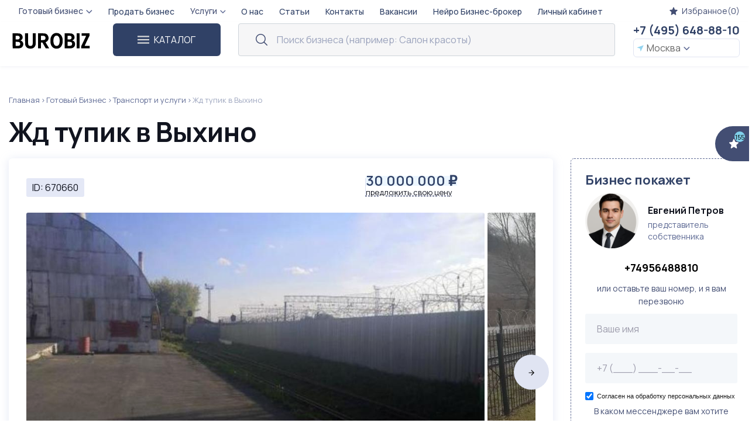

--- FILE ---
content_type: text/html; charset=utf-8
request_url: https://msk.burobiz.ru/businesses/buy-zhd-tupik-v-vyhino-28028
body_size: 34615
content:
<!DOCTYPE html><html lang="ru"><head prefix="og: http://ogp.me/ns# fb: http://ogp.me/ns/fb# product: http://ogp.me/ns/product#"><meta charset="UTF-8" /><meta content="IE=edge" http-equiv="X-UA-Compatible" /><meta content="width=device-width, initial-scale=1.0" name="viewport" /><title>Жд тупик в Выхино  в Москве | Купить бизнес за 30 000 000 ₽</title><meta content="📢 Продается: ⭐ Жд тупик в Выхино  ⚡ в Москве, ⌛ цена – 30 000 000 рублей. ✅ Предлагаем купить готовый бизнес от собственника без комиссии и переплат ✅ Смотрите описание" name="description" /><script>
//<![CDATA[
window.gon={};gon.filter_data={"metro_lines":[{"name":"\u0421\u043e\u043a\u043e\u043b\u044c\u043d\u0438\u0447\u0435\u0441\u043a\u0430\u044f","color":"#E42313","stations":[{"color":"#E42313","id":146,"name":"\u0411\u0438\u0431\u043b\u0438\u043e\u0442\u0435\u043a\u0430 \u0438\u043c.\u041b\u0435\u043d\u0438\u043d\u0430"},{"color":"#E42313","id":579,"name":"\u0411\u0438\u0431\u043b\u0438\u043e\u0442\u0435\u043a\u0430 \u0438\u043c\u0435\u043d\u0438 \u041b\u0435\u043d\u0438\u043d\u0430"},{"color":"#E42313","id":136,"name":"\u0411\u0443\u043b\u044c\u0432\u0430\u0440 \u0420\u043e\u043a\u043e\u0441\u0441\u043e\u0432\u0441\u043a\u043e\u0433\u043e"},{"color":"#E42313","id":151,"name":"\u0412\u043e\u0440\u043e\u0431\u044c\u0435\u0432\u044b \u0433\u043e\u0440\u044b"},{"color":"#E42313","id":591,"name":"\u0412\u043e\u0440\u043e\u0431\u044c\u0451\u0432\u044b \u0433\u043e\u0440\u044b"},{"color":"#E42313","id":342,"name":"\u041a\u043e\u043c\u043c\u0443\u043d\u0430\u0440\u043a\u0430"},{"color":"#E42313","id":141,"name":"\u041a\u043e\u043c\u0441\u043e\u043c\u043e\u043b\u044c\u0441\u043a\u0430\u044f"},{"color":"#E42313","id":140,"name":"\u041a\u0440\u0430\u0441\u043d\u043e\u0441\u0435\u043b\u044c\u0441\u043a\u0430\u044f"},{"color":"#E42313","id":142,"name":"\u041a\u0440\u0430\u0441\u043d\u044b\u0435 \u0432\u043e\u0440\u043e\u0442\u0430"},{"color":"#E42313","id":147,"name":"\u041a\u0440\u043e\u043f\u043e\u0442\u043a\u0438\u043d\u0441\u043a\u0430\u044f"},{"color":"#E42313","id":144,"name":"\u041b\u0443\u0431\u044f\u043d\u043a\u0430"},{"color":"#E42313","id":631,"name":"\u041e\u043b\u044c\u0445\u043e\u0432\u0430\u044f"},{"color":"#E42313","id":341,"name":"\u041e\u043b\u044c\u0445\u043e\u0432\u0430\u044f "},{"color":"#E42313","id":145,"name":"\u041e\u0445\u043e\u0442\u043d\u044b\u0439 \u0440\u044f\u0434"},{"color":"#E42313","id":148,"name":"\u041f\u0430\u0440\u043a \u043a\u0443\u043b\u044c\u0442\u0443\u0440\u044b"},{"color":"#E42313","id":138,"name":"\u041f\u0440\u0435\u043e\u0431\u0440\u0430\u0436\u0435\u043d\u0441\u043a\u0430\u044f \u043f\u043b\u043e\u0449\u0430\u0434\u044c"},{"color":"#E42313","id":630,"name":"\u041f\u0440\u043e\u043a\u0448\u0438\u043d\u043e"},{"color":"#E42313","id":340,"name":"\u041f\u0440\u043e\u043a\u0448\u0438\u043d\u043e "},{"color":"#E42313","id":153,"name":"\u041f\u0440\u043e\u0441\u043f\u0435\u043a\u0442 \u0412\u0435\u0440\u043d\u0430\u0434\u0441\u043a\u043e\u0433\u043e"},{"color":"#E42313","id":156,"name":"\u0420\u0443\u043c\u044f\u043d\u0446\u0435\u0432\u043e"},{"color":"#E42313","id":157,"name":"\u0421\u0430\u043b\u0430\u0440\u044c\u0435\u0432\u043e"},{"color":"#E42313","id":139,"name":"\u0421\u043e\u043a\u043e\u043b\u044c\u043d\u0438\u043a\u0438"},{"color":"#E42313","id":150,"name":"\u0421\u043f\u043e\u0440\u0442\u0438\u0432\u043d\u0430\u044f"},{"color":"#E42313","id":155,"name":"\u0422\u0440\u043e\u043f\u0430\u0440\u0435\u0432\u043e"},{"color":"#E42313","id":597,"name":"\u0422\u0440\u043e\u043f\u0430\u0440\u0451\u0432\u043e"},{"color":"#E42313","id":152,"name":"\u0423\u043d\u0438\u0432\u0435\u0440\u0441\u0438\u0442\u0435\u0442"},{"color":"#E42313","id":339,"name":"\u0424\u0438\u043b\u0430\u0442\u043e\u0432 \u043b\u0443\u0433"},{"color":"#E42313","id":149,"name":"\u0424\u0440\u0443\u043d\u0437\u0435\u043d\u0441\u043a\u0430\u044f"},{"color":"#E42313","id":137,"name":"\u0427\u0435\u0440\u043a\u0438\u0437\u043e\u0432\u0441\u043a\u0430\u044f"},{"color":"#E42313","id":143,"name":"\u0427\u0438\u0441\u0442\u044b\u0435 \u043f\u0440\u0443\u0434\u044b"},{"color":"#E42313","id":154,"name":"\u042e\u0433\u043e-\u0417\u0430\u043f\u0430\u0434\u043d\u0430\u044f"}]},{"name":"\u0417\u0430\u043c\u043e\u0441\u043a\u0432\u043e\u0440\u0435\u0446\u043a\u0430\u044f","color":"#4FB04F","stations":[{"color":"#4FB04F","id":102,"name":"\u0410\u0432\u0442\u043e\u0437\u0430\u0432\u043e\u0434\u0441\u043a\u0430\u044f"},{"color":"#4FB04F","id":111,"name":"\u0410\u043b\u043c\u0430-\u0410\u0442\u0438\u043d\u0441\u043a\u0430\u044f"},{"color":"#4FB04F","id":94,"name":"\u0410\u044d\u0440\u043e\u043f\u043e\u0440\u0442"},{"color":"#4FB04F","id":337,"name":"\u0411\u0435\u043b\u043e\u043c\u043e\u0440\u0441\u043a\u0430\u044f"},{"color":"#4FB04F","id":96,"name":"\u0411\u0435\u043b\u043e\u0440\u0443\u0441\u0441\u043a\u0430\u044f"},{"color":"#4FB04F","id":91,"name":"\u0412\u043e\u0434\u043d\u044b\u0439 \u0441\u0442\u0430\u0434\u0438\u043e\u043d"},{"color":"#4FB04F","id":92,"name":"\u0412\u043e\u0439\u043a\u043e\u0432\u0441\u043a\u0430\u044f"},{"color":"#4FB04F","id":95,"name":"\u0414\u0438\u043d\u0430\u043c\u043e"},{"color":"#4FB04F","id":109,"name":"\u0414\u043e\u043c\u043e\u0434\u0435\u0434\u043e\u0432\u0441\u043a\u0430\u044f"},{"color":"#4FB04F","id":106,"name":"\u041a\u0430\u043d\u0442\u0435\u043c\u0438\u0440\u043e\u0432\u0441\u043a\u0430\u044f"},{"color":"#4FB04F","id":105,"name":"\u041a\u0430\u0448\u0438\u0440\u0441\u043a\u0430\u044f"},{"color":"#4FB04F","id":104,"name":"\u041a\u043e\u043b\u043e\u043c\u0435\u043d\u0441\u043a\u0430\u044f"},{"color":"#4FB04F","id":110,"name":"\u041a\u0440\u0430\u0441\u043d\u043e\u0433\u0432\u0430\u0440\u0434\u0435\u0439\u0441\u043a\u0430\u044f"},{"color":"#4FB04F","id":97,"name":"\u041c\u0430\u044f\u043a\u043e\u0432\u0441\u043a\u0430\u044f"},{"color":"#4FB04F","id":100,"name":"\u041d\u043e\u0432\u043e\u043a\u0443\u0437\u043d\u0435\u0446\u043a\u0430\u044f"},{"color":"#4FB04F","id":108,"name":"\u041e\u0440\u0435\u0445\u043e\u0432\u043e"},{"color":"#4FB04F","id":101,"name":"\u041f\u0430\u0432\u0435\u043b\u0435\u0446\u043a\u0430\u044f"},{"color":"#4FB04F","id":90,"name":"\u0420\u0435\u0447\u043d\u043e\u0439 \u0432\u043e\u043a\u0437\u0430\u043b"},{"color":"#4FB04F","id":93,"name":"\u0421\u043e\u043a\u043e\u043b"},{"color":"#4FB04F","id":98,"name":"\u0422\u0432\u0435\u0440\u0441\u043a\u0430\u044f"},{"color":"#4FB04F","id":99,"name":"\u0422\u0435\u0430\u0442\u0440\u0430\u043b\u044c\u043d\u0430\u044f"},{"color":"#4FB04F","id":103,"name":"\u0422\u0435\u0445\u043d\u043e\u043f\u0430\u0440\u043a"},{"color":"#4FB04F","id":89,"name":"\u0425\u043e\u0432\u0440\u0438\u043d\u043e"},{"color":"#4FB04F","id":107,"name":"\u0426\u0430\u0440\u0438\u0446\u044b\u043d\u043e"}]},{"name":"\u0410\u0440\u0431\u0430\u0442\u0441\u043a\u043e-\u041f\u043e\u043a\u0440\u043e\u0432\u0441\u043a\u0430\u044f","color":"#0072BA","stations":[{"color":"#0072BA","id":167,"name":"\u0410\u0440\u0431\u0430\u0442\u0441\u043a\u0430\u044f"},{"color":"#0072BA","id":164,"name":"\u0411\u0430\u0443\u043c\u0430\u043d\u0441\u043a\u0430\u044f"},{"color":"#0072BA","id":177,"name":"\u0412\u043e\u043b\u043e\u043a\u043e\u043b\u0430\u043c\u0441\u043a\u0430\u044f"},{"color":"#0072BA","id":160,"name":"\u0418\u0437\u043c\u0430\u0439\u043b\u043e\u0432\u0441\u043a\u0430\u044f"},{"color":"#0072BA","id":169,"name":"\u041a\u0438\u0435\u0432\u0441\u043a\u0430\u044f"},{"color":"#0072BA","id":174,"name":"\u041a\u0440\u044b\u043b\u0430\u0442\u0441\u043a\u043e\u0435"},{"color":"#0072BA","id":172,"name":"\u041a\u0443\u043d\u0446\u0435\u0432\u0441\u043a\u0430\u044f"},{"color":"#0072BA","id":166,"name":"\u041a\u0443\u0440\u0441\u043a\u0430\u044f"},{"color":"#0072BA","id":178,"name":"\u041c\u0438\u0442\u0438\u043d\u043e"},{"color":"#0072BA","id":173,"name":"\u041c\u043e\u043b\u043e\u0434\u0435\u0436\u043d\u0430\u044f"},{"color":"#0072BA","id":604,"name":"\u041c\u043e\u043b\u043e\u0434\u0451\u0436\u043d\u0430\u044f"},{"color":"#0072BA","id":176,"name":"\u041c\u044f\u043a\u0438\u043d\u0438\u043d\u043e"},{"color":"#0072BA","id":570,"name":"\u041f\u0430\u0440\u043a \u041f\u043e\u0431\u0435\u0434\u044b"},{"color":"#0072BA","id":161,"name":"\u041f\u0430\u0440\u0442\u0438\u0437\u0430\u043d\u0441\u043a\u0430\u044f"},{"color":"#0072BA","id":159,"name":"\u041f\u0435\u0440\u0432\u043e\u043c\u0430\u0439\u0441\u043a\u0430\u044f"},{"color":"#0072BA","id":165,"name":"\u041f\u043b\u043e\u0449\u0430\u0434\u044c \u0420\u0435\u0432\u043e\u043b\u044e\u0446\u0438\u0438"},{"color":"#0072BA","id":179,"name":"\u041f\u044f\u0442\u043d\u0438\u0446\u043a\u043e\u0435 \u0448\u043e\u0441\u0441\u0435"},{"color":"#0072BA","id":162,"name":"\u0421\u0435\u043c\u0435\u043d\u043e\u0432\u0441\u043a\u0430\u044f"},{"color":"#0072BA","id":600,"name":"\u0421\u0435\u043c\u0451\u043d\u043e\u0432\u0441\u043a\u0430\u044f"},{"color":"#0072BA","id":171,"name":"\u0421\u043b\u0430\u0432\u044f\u043d\u0441\u043a\u0438\u0439 \u0431\u0443\u043b\u044c\u0432\u0430\u0440"},{"color":"#0072BA","id":168,"name":"\u0421\u043c\u043e\u043b\u0435\u043d\u0441\u043a\u0430\u044f"},{"color":"#0072BA","id":175,"name":"\u0421\u0442\u0440\u043e\u0433\u0438\u043d\u043e"},{"color":"#0072BA","id":158,"name":"\u0429\u0435\u043b\u043a\u043e\u0432\u0441\u043a\u0430\u044f"},{"color":"#0072BA","id":612,"name":"\u0429\u0451\u043b\u043a\u043e\u0432\u0441\u043a\u0430\u044f"},{"color":"#0072BA","id":163,"name":"\u042d\u043b\u0435\u043a\u0442\u0440\u043e\u0437\u0430\u0432\u043e\u0434\u0441\u043a\u0430\u044f"}]},{"name":"\u0424\u0438\u043b\u0435\u0432\u0441\u043a\u0430\u044f","color":"#1EBCEF","stations":[{"color":"#1EBCEF","id":190,"name":"\u0410\u043b\u0435\u043a\u0441\u0430\u043d\u0434\u0440\u043e\u0432\u0441\u043a\u0438\u0439 \u0441\u0430\u0434"},{"color":"#1EBCEF","id":575,"name":"\u0410\u0440\u0431\u0430\u0442\u0441\u043a\u0430\u044f"},{"color":"#1EBCEF","id":183,"name":"\u0411\u0430\u0433\u0440\u0430\u0442\u0438\u043e\u043d\u043e\u0432\u0441\u043a\u0430\u044f"},{"color":"#1EBCEF","id":191,"name":"\u0412\u044b\u0441\u0442\u0430\u0432\u043e\u0447\u043d\u0430\u044f"},{"color":"#1EBCEF","id":595,"name":"\u041a\u0438\u0435\u0432\u0441\u043a\u0430\u044f"},{"color":"#1EBCEF","id":592,"name":"\u041a\u0443\u043d\u0446\u0435\u0432\u0441\u043a\u0430\u044f"},{"color":"#1EBCEF","id":185,"name":"\u041a\u0443\u0442\u0443\u0437\u043e\u0432\u0441\u043a\u0430\u044f"},{"color":"#1EBCEF","id":192,"name":"\u041c\u0435\u0436\u0434\u0443\u043d\u0430\u0440\u043e\u0434\u043d\u0430\u044f"},{"color":"#1EBCEF","id":181,"name":"\u041f\u0438\u043e\u043d\u0435\u0440\u0441\u043a\u0430\u044f"},{"color":"#1EBCEF","id":577,"name":"\u0421\u043c\u043e\u043b\u0435\u043d\u0441\u043a\u0430\u044f"},{"color":"#1EBCEF","id":186,"name":"\u0421\u0442\u0443\u0434\u0435\u043d\u0447\u0435\u0441\u043a\u0430\u044f"},{"color":"#1EBCEF","id":182,"name":"\u0424\u0438\u043b\u0435\u0432\u0441\u043a\u0438\u0439 \u043f\u0430\u0440\u043a"},{"color":"#1EBCEF","id":184,"name":"\u0424\u0438\u043b\u0438"},{"color":"#1EBCEF","id":571,"name":"\u0424\u0438\u043b\u0451\u0432\u0441\u043a\u0438\u0439 \u043f\u0430\u0440\u043a"}]},{"name":"\u041a\u043e\u043b\u044c\u0446\u0435\u0432\u0430\u044f","color":"#915133","stations":[{"color":"#915133","id":581,"name":"\u0411\u0435\u043b\u043e\u0440\u0443\u0441\u0441\u043a\u0430\u044f"},{"color":"#915133","id":247,"name":"\u0414\u043e\u0431\u0440\u044b\u043d\u0438\u043d\u0441\u043a\u0430\u044f"},{"color":"#915133","id":596,"name":"\u041a\u0438\u0435\u0432\u0441\u043a\u0430\u044f"},{"color":"#915133","id":606,"name":"\u041a\u043e\u043c\u0441\u043e\u043c\u043e\u043b\u044c\u0441\u043a\u0430\u044f"},{"color":"#915133","id":251,"name":"\u041a\u0440\u0430\u0441\u043d\u043e\u043f\u0440\u0435\u0441\u043d\u0435\u043d\u0441\u043a\u0430\u044f"},{"color":"#915133","id":567,"name":"\u041a\u0443\u0440\u0441\u043a\u0430\u044f"},{"color":"#915133","id":241,"name":"\u041d\u043e\u0432\u043e\u0441\u043b\u043e\u0431\u043e\u0434\u0441\u043a\u0430\u044f"},{"color":"#915133","id":608,"name":"\u041e\u043a\u0442\u044f\u0431\u0440\u044c\u0441\u043a\u0430\u044f"},{"color":"#915133","id":566,"name":"\u041f\u0430\u0432\u0435\u043b\u0435\u0446\u043a\u0430\u044f"},{"color":"#915133","id":585,"name":"\u041f\u0430\u0440\u043a \u043a\u0443\u043b\u044c\u0442\u0443\u0440\u044b"},{"color":"#915133","id":586,"name":"\u041f\u0440\u043e\u0441\u043f\u0435\u043a\u0442 \u041c\u0438\u0440\u0430"},{"color":"#915133","id":598,"name":"\u0422\u0430\u0433\u0430\u043d\u0441\u043a\u0430\u044f"}]},{"name":"\u041a\u0430\u043b\u0443\u0436\u0441\u043a\u043e-\u0420\u0438\u0436\u0441\u043a\u0430\u044f","color":"#F07E24","stations":[{"color":"#F07E24","id":127,"name":"\u0410\u043a\u0430\u0434\u0435\u043c\u0438\u0447\u0435\u0441\u043a\u0430\u044f"},{"color":"#F07E24","id":117,"name":"\u0410\u043b\u0435\u043a\u0441\u0435\u0435\u0432\u0441\u043a\u0430\u044f"},{"color":"#F07E24","id":113,"name":"\u0411\u0430\u0431\u0443\u0448\u043a\u0438\u043d\u0441\u043a\u0430\u044f"},{"color":"#F07E24","id":131,"name":"\u0411\u0435\u043b\u044f\u0435\u0432\u043e"},{"color":"#F07E24","id":115,"name":"\u0411\u043e\u0442\u0430\u043d\u0438\u0447\u0435\u0441\u043a\u0438\u0439 \u0441\u0430\u0434"},{"color":"#F07E24","id":116,"name":"\u0412\u0414\u041d\u0425"},{"color":"#F07E24","id":130,"name":"\u041a\u0430\u043b\u0443\u0436\u0441\u043a\u0430\u044f"},{"color":"#F07E24","id":122,"name":"\u041a\u0438\u0442\u0430\u0439-\u0433\u043e\u0440\u043e\u0434"},{"color":"#F07E24","id":132,"name":"\u041a\u043e\u043d\u044c\u043a\u043e\u0432\u043e"},{"color":"#F07E24","id":126,"name":"\u041b\u0435\u043d\u0438\u043d\u0441\u043a\u0438\u0439 \u043f\u0440\u043e\u0441\u043f\u0435\u043a\u0442"},{"color":"#F07E24","id":112,"name":"\u041c\u0435\u0434\u0432\u0435\u0434\u043a\u043e\u0432\u043e"},{"color":"#F07E24","id":135,"name":"\u041d\u043e\u0432\u043e\u044f\u0441\u0435\u043d\u0435\u0432\u0441\u043a\u0430\u044f"},{"color":"#F07E24","id":129,"name":"\u041d\u043e\u0432\u044b\u0435 \u0427\u0435\u0440\u0435\u043c\u0443\u0448\u043a\u0438"},{"color":"#F07E24","id":563,"name":"\u041d\u043e\u0432\u044b\u0435 \u0427\u0435\u0440\u0451\u043c\u0443\u0448\u043a\u0438"},{"color":"#F07E24","id":124,"name":"\u041e\u043a\u0442\u044f\u0431\u0440\u044c\u0441\u043a\u0430\u044f"},{"color":"#F07E24","id":119,"name":"\u041f\u0440\u043e\u0441\u043f\u0435\u043a\u0442 \u041c\u0438\u0440\u0430"},{"color":"#F07E24","id":128,"name":"\u041f\u0440\u043e\u0444\u0441\u043e\u044e\u0437\u043d\u0430\u044f"},{"color":"#F07E24","id":118,"name":"\u0420\u0438\u0436\u0441\u043a\u0430\u044f"},{"color":"#F07E24","id":114,"name":"\u0421\u0432\u0438\u0431\u043b\u043e\u0432\u043e"},{"color":"#F07E24","id":120,"name":"\u0421\u0443\u0445\u0430\u0440\u0435\u0432\u0441\u043a\u0430\u044f"},{"color":"#F07E24","id":133,"name":"\u0422\u0435\u043f\u043b\u044b\u0439 \u0421\u0442\u0430\u043d"},{"color":"#F07E24","id":587,"name":"\u0422\u0440\u0435\u0442\u044c\u044f\u043a\u043e\u0432\u0441\u043a\u0430\u044f"},{"color":"#F07E24","id":121,"name":"\u0422\u0443\u0440\u0433\u0435\u043d\u0435\u0432\u0441\u043a\u0430\u044f"},{"color":"#F07E24","id":603,"name":"\u0422\u0451\u043f\u043b\u044b\u0439 \u0441\u0442\u0430\u043d"},{"color":"#F07E24","id":125,"name":"\u0428\u0430\u0431\u043e\u043b\u043e\u0432\u0441\u043a\u0430\u044f"},{"color":"#F07E24","id":134,"name":"\u042f\u0441\u0435\u043d\u0435\u0432\u043e"}]},{"name":"\u0422\u0430\u0433\u0430\u043d\u0441\u043a\u043e-\u041a\u0440\u0430\u0441\u043d\u043e\u043f\u0440\u0435\u0441\u043d\u0435\u043d\u0441\u043a\u0430\u044f","color":"#943E90","stations":[{"color":"#943E90","id":227,"name":"\u0411\u0430\u0440\u0440\u0438\u043a\u0430\u0434\u043d\u0430\u044f"},{"color":"#943E90","id":225,"name":"\u0411\u0435\u0433\u043e\u0432\u0430\u044f"},{"color":"#943E90","id":233,"name":"\u0412\u043e\u043b\u0433\u043e\u0433\u0440\u0430\u0434\u0441\u043a\u0438\u0439 \u043f\u0440\u043e\u0441\u043f\u0435\u043a\u0442"},{"color":"#943E90","id":237,"name":"\u0412\u044b\u0445\u0438\u043d\u043e"},{"color":"#943E90","id":239,"name":"\u0416\u0443\u043b\u0435\u0431\u0438\u043d\u043e"},{"color":"#943E90","id":588,"name":"\u041a\u0438\u0442\u0430\u0439-\u0433\u043e\u0440\u043e\u0434"},{"color":"#943E90","id":240,"name":"\u041a\u043e\u0442\u0435\u043b\u044c\u043d\u0438\u043a\u0438"},{"color":"#943E90","id":229,"name":"\u041a\u0443\u0437\u043d\u0435\u0446\u043a\u0438\u0439 \u043c\u043e\u0441\u0442"},{"color":"#943E90","id":235,"name":"\u041a\u0443\u0437\u044c\u043c\u0438\u043d\u043a\u0438"},{"color":"#943E90","id":238,"name":"\u041b\u0435\u0440\u043c\u043e\u043d\u0442\u043e\u0432\u0441\u043a\u0438\u0439 \u043f\u0440\u043e\u0441\u043f\u0435\u043a\u0442"},{"color":"#943E90","id":633,"name":"\u041b\u044e\u0431\u0435\u0440\u0446\u044b"},{"color":"#943E90","id":223,"name":"\u041e\u043a\u0442\u044f\u0431\u0440\u044c\u0441\u043a\u043e\u0435 \u043f\u043e\u043b\u0435"},{"color":"#943E90","id":218,"name":"\u041f\u043b\u0430\u043d\u0435\u0440\u043d\u0430\u044f"},{"color":"#943E90","id":224,"name":"\u041f\u043e\u043b\u0435\u0436\u0430\u0435\u0432\u0441\u043a\u0430\u044f"},{"color":"#943E90","id":232,"name":"\u041f\u0440\u043e\u043b\u0435\u0442\u0430\u0440\u0441\u043a\u0430\u044f"},{"color":"#943E90","id":228,"name":"\u041f\u0443\u0448\u043a\u0438\u043d\u0441\u043a\u0430\u044f"},{"color":"#943E90","id":236,"name":"\u0420\u044f\u0437\u0430\u043d\u0441\u043a\u0438\u0439 \u043f\u0440\u043e\u0441\u043f\u0435\u043a\u0442"},{"color":"#943E90","id":221,"name":"\u0421\u043f\u0430\u0440\u0442\u0430\u043a"},{"color":"#943E90","id":219,"name":"\u0421\u0445\u043e\u0434\u043d\u0435\u043d\u0441\u043a\u0430\u044f"},{"color":"#943E90","id":231,"name":"\u0422\u0430\u0433\u0430\u043d\u0441\u043a\u0430\u044f"},{"color":"#943E90","id":234,"name":"\u0422\u0435\u043a\u0441\u0442\u0438\u043b\u044c\u0449\u0438\u043a\u0438"},{"color":"#943E90","id":220,"name":"\u0422\u0443\u0448\u0438\u043d\u0441\u043a\u0430\u044f"},{"color":"#943E90","id":226,"name":"\u0423\u043b\u0438\u0446\u0430 1905 \u0433\u043e\u0434\u0430"},{"color":"#943E90","id":222,"name":"\u0429\u0443\u043a\u0438\u043d\u0441\u043a\u0430\u044f"}]},{"name":"\u041a\u0430\u043b\u0438\u043d\u0438\u043d\u0441\u043a\u0430\u044f","color":"#FFCD1C","stations":[{"color":"#FFCD1C","id":76,"name":"\u0410\u0432\u0438\u0430\u043c\u043e\u0442\u043e\u0440\u043d\u0430\u044f"},{"color":"#FFCD1C","id":644,"name":"\u0410\u044d\u0440\u043e\u043f\u043e\u0440\u0442 \u0412\u043d\u0443\u043a\u043e\u0432\u043e"},{"color":"#FFCD1C","id":334,"name":"\u0411\u043e\u0440\u043e\u0432\u0441\u043a\u043e\u0435 \u0448\u043e\u0441\u0441\u0435"},{"color":"#FFCD1C","id":637,"name":"\u0413\u0435\u043d\u0435\u0440\u0430\u043b\u0430 \u0422\u044e\u043b\u0435\u043d\u0435\u0432\u0430"},{"color":"#FFCD1C","id":332,"name":"\u0413\u043e\u0432\u043e\u0440\u043e\u0432\u043e "},{"color":"#FFCD1C","id":84,"name":"\u0414\u0435\u043b\u043e\u0432\u043e\u0439 \u0446\u0435\u043d\u0442\u0440"},{"color":"#FFCD1C","id":645,"name":"\u041a\u043b\u0435\u043d\u043e\u0432\u044b\u0439 \u0431\u0443\u043b\u044c\u0432\u0430\u0440"},{"color":"#FFCD1C","id":641,"name":"\u041b\u0438\u0430\u043d\u043e\u0437\u043e\u0432\u043e"},{"color":"#FFCD1C","id":87,"name":"\u041b\u043e\u043c\u043e\u043d\u043e\u0441\u043e\u0432\u0441\u043a\u0438\u0439 \u043f\u0440\u043e\u0441\u043f\u0435\u043a\u0442"},{"color":"#FFCD1C","id":78,"name":"\u041c\u0430\u0440\u043a\u0441\u0438\u0441\u0442\u0441\u043a\u0430\u044f"},{"color":"#FFCD1C","id":86,"name":"\u041c\u0438\u043d\u0441\u043a\u0430\u044f"},{"color":"#FFCD1C","id":330,"name":"\u041c\u0438\u0447\u0443\u0440\u0438\u043d\u0441\u043a\u0438\u0439 \u043f\u0440\u043e\u0441\u043f\u0435\u043a\u0442"},{"color":"#FFCD1C","id":646,"name":"\u041d\u0430\u0433\u0430\u0442\u0438\u043d\u0441\u043a\u0438\u0439 \u0417\u0430\u0442\u043e\u043d"},{"color":"#FFCD1C","id":635,"name":"\u041d\u043e\u0432\u0430\u0442\u043e\u0440\u0441\u043a\u0430\u044f"},{"color":"#FFCD1C","id":73,"name":"\u041d\u043e\u0432\u043e\u0433\u0438\u0440\u0435\u0435\u0432\u043e"},{"color":"#FFCD1C","id":72,"name":"\u041d\u043e\u0432\u043e\u043a\u043e\u0441\u0438\u043d\u043e"},{"color":"#FFCD1C","id":335,"name":"\u041d\u043e\u0432\u043e\u043f\u0435\u0440\u0435\u0434\u0435\u043b\u043a\u0438\u043d\u043e"},{"color":"#FFCD1C","id":331,"name":"\u041e\u0437\u0451\u0440\u043d\u0430\u044f"},{"color":"#FFCD1C","id":85,"name":"\u041f\u0430\u0440\u043a \u041f\u043e\u0431\u0435\u0434\u044b"},{"color":"#FFCD1C","id":74,"name":"\u041f\u0435\u0440\u043e\u0432\u043e"},{"color":"#FFCD1C","id":80,"name":"\u041f\u0435\u0442\u0440\u043e\u0432\u0441\u043a\u0438\u0439 \u043f\u0430\u0440\u043a"},{"color":"#FFCD1C","id":77,"name":"\u041f\u043b\u043e\u0449\u0430\u0434\u044c \u0418\u043b\u044c\u0438\u0447\u0430"},{"color":"#FFCD1C","id":639,"name":"\u041f\u043e\u0442\u0430\u043f\u043e\u0432\u043e\t"},{"color":"#FFCD1C","id":643,"name":"\u041f\u044b\u0445\u0442\u0438\u043d\u043e"},{"color":"#FFCD1C","id":88,"name":"\u0420\u0430\u043c\u0435\u043d\u043a\u0438"},{"color":"#FFCD1C","id":336,"name":"\u0420\u0430\u0441\u0441\u043a\u0430\u0437\u043e\u0432\u043a\u0430"},{"color":"#FFCD1C","id":333,"name":"\u0421\u043e\u043b\u043d\u0446\u0435\u0432\u043e"},{"color":"#FFCD1C","id":79,"name":"\u0422\u0440\u0435\u0442\u044c\u044f\u043a\u043e\u0432\u0441\u043a\u0430\u044f"},{"color":"#FFCD1C","id":638,"name":"\u0422\u044e\u0442\u0447\u0435\u0432\u0441\u043a\u0430\u044f\t"},{"color":"#FFCD1C","id":636,"name":"\u0423\u043d\u0438\u0432\u0435\u0440\u0441\u0438\u0442\u0435\u0442 \u0434\u0440\u0443\u0436\u0431\u044b \u043d\u0430\u0440\u043e\u0434\u043e\u0432"},{"color":"#FFCD1C","id":640,"name":"\u0424\u0438\u0437\u0442\u0435\u0445\t"},{"color":"#FFCD1C","id":82,"name":"\u0425\u043e\u0440\u043e\u0448\u0435\u0432\u0441\u043a\u0430\u044f"},{"color":"#FFCD1C","id":81,"name":"\u0426\u0421\u041a\u0410"},{"color":"#FFCD1C","id":83,"name":"\u0428\u0435\u043b\u0435\u043f\u0438\u0445\u0430"},{"color":"#FFCD1C","id":75,"name":"\u0428\u043e\u0441\u0441\u0435 \u042d\u043d\u0442\u0443\u0437\u0438\u0430\u0441\u0442\u043e\u0432"},{"color":"#FFCD1C","id":642,"name":"\u042f\u0445\u0440\u043e\u043c\u0441\u043a\u0430\u044f"}]},{"name":"\u0421\u0435\u0440\u043f\u0443\u0445\u043e\u0432\u0441\u043a\u043e-\u0422\u0438\u043c\u0438\u0440\u044f\u0437\u0435\u0432\u0441\u043a\u0430\u044f","color":"#ADACAC","stations":[{"color":"#ADACAC","id":193,"name":"\u0410\u043b\u0442\u0443\u0444\u044c\u0435\u0432\u043e"},{"color":"#ADACAC","id":216,"name":"\u0410\u043d\u043d\u0438\u043d\u043e"},{"color":"#ADACAC","id":194,"name":"\u0411\u0438\u0431\u0438\u0440\u0435\u0432\u043e"},{"color":"#ADACAC","id":204,"name":"\u0411\u043e\u0440\u043e\u0432\u0438\u0446\u043a\u0430\u044f"},{"color":"#ADACAC","id":217,"name":"\u0411\u0443\u043b\u044c\u0432\u0430\u0440 \u0414\u043c\u0438\u0442\u0440\u0438\u044f \u0414\u043e\u043d\u0441\u043a\u043e\u0433\u043e"},{"color":"#ADACAC","id":196,"name":"\u0412\u043b\u0430\u0434\u044b\u043a\u0438\u043d\u043e"},{"color":"#ADACAC","id":199,"name":"\u0414\u043c\u0438\u0442\u0440\u043e\u0432\u0441\u043a\u0430\u044f"},{"color":"#ADACAC","id":201,"name":"\u041c\u0435\u043d\u0434\u0435\u043b\u0435\u0435\u0432\u0441\u043a\u0430\u044f"},{"color":"#ADACAC","id":208,"name":"\u041d\u0430\u0433\u0430\u0442\u0438\u043d\u0441\u043a\u0430\u044f"},{"color":"#ADACAC","id":209,"name":"\u041d\u0430\u0433\u043e\u0440\u043d\u0430\u044f"},{"color":"#ADACAC","id":210,"name":"\u041d\u0430\u0445\u0438\u043c\u043e\u0432\u0441\u043a\u0438\u0439 \u043f\u0440\u043e\u0441\u043f\u0435\u043a\u0442"},{"color":"#ADACAC","id":195,"name":"\u041e\u0442\u0440\u0430\u0434\u043d\u043e\u0435"},{"color":"#ADACAC","id":197,"name":"\u041f\u0435\u0442\u0440\u043e\u0432\u0441\u043a\u043e-\u0420\u0430\u0437\u0443\u043c\u043e\u0432\u0441\u043a\u0430\u044f"},{"color":"#ADACAC","id":205,"name":"\u041f\u043e\u043b\u044f\u043d\u043a\u0430"},{"color":"#ADACAC","id":214,"name":"\u041f\u0440\u0430\u0436\u0441\u043a\u0430\u044f"},{"color":"#ADACAC","id":200,"name":"\u0421\u0430\u0432\u0435\u043b\u043e\u0432\u0441\u043a\u0430\u044f"},{"color":"#ADACAC","id":568,"name":"\u0421\u0430\u0432\u0451\u043b\u043e\u0432\u0441\u043a\u0430\u044f"},{"color":"#ADACAC","id":211,"name":"\u0421\u0435\u0432\u0430\u0441\u0442\u043e\u043f\u043e\u043b\u044c\u0441\u043a\u0430\u044f"},{"color":"#ADACAC","id":206,"name":"\u0421\u0435\u0440\u043f\u0443\u0445\u043e\u0432\u0441\u043a\u0430\u044f"},{"color":"#ADACAC","id":198,"name":"\u0422\u0438\u043c\u0438\u0440\u044f\u0437\u0435\u0432\u0441\u043a\u0430\u044f"},{"color":"#ADACAC","id":207,"name":"\u0422\u0443\u043b\u044c\u0441\u043a\u0430\u044f"},{"color":"#ADACAC","id":215,"name":"\u0423\u043b\u0438\u0446\u0430 \u0410\u043a\u0430\u0434\u0435\u043c\u0438\u043a\u0430 \u042f\u043d\u0433\u0435\u043b\u044f"},{"color":"#ADACAC","id":202,"name":"\u0426\u0432\u0435\u0442\u043d\u043e\u0439 \u0431\u0443\u043b\u044c\u0432\u0430\u0440"},{"color":"#ADACAC","id":212,"name":"\u0427\u0435\u0440\u0442\u0430\u043d\u043e\u0432\u0441\u043a\u0430\u044f"},{"color":"#ADACAC","id":203,"name":"\u0427\u0435\u0445\u043e\u0432\u0441\u043a\u0430\u044f"},{"color":"#ADACAC","id":213,"name":"\u042e\u0436\u043d\u0430\u044f"}]},{"name":"\u041b\u044e\u0431\u043b\u0438\u043d\u0441\u043a\u043e-\u0414\u043c\u0438\u0442\u0440\u043e\u0432\u0441\u043a\u0430\u044f","color":"#BED12C","stations":[{"color":"#BED12C","id":273,"name":"\u0411\u043e\u0440\u0438\u0441\u043e\u0432\u043e"},{"color":"#BED12C","id":271,"name":"\u0411\u0440\u0430\u0442\u0438\u0441\u043b\u0430\u0432\u0441\u043a\u0430\u044f"},{"color":"#BED12C","id":607,"name":"\u0411\u0443\u0442\u044b\u0440\u0441\u043a\u0430\u044f"},{"color":"#BED12C","id":258,"name":"\u0411\u0443\u0442\u044b\u0440\u0441\u043a\u0430\u044f "},{"color":"#BED12C","id":253,"name":"\u0412\u0435\u0440\u0445\u043d\u0438\u0435 \u041b\u0438\u0445\u043e\u0431\u043e\u0440\u044b"},{"color":"#BED12C","id":269,"name":"\u0412\u043e\u043b\u0436\u0441\u043a\u0430\u044f"},{"color":"#BED12C","id":260,"name":"\u0414\u043e\u0441\u0442\u043e\u0435\u0432\u0441\u043a\u0430\u044f"},{"color":"#BED12C","id":266,"name":"\u0414\u0443\u0431\u0440\u043e\u0432\u043a\u0430"},{"color":"#BED12C","id":275,"name":"\u0417\u044f\u0431\u043b\u0438\u043a\u043e\u0432\u043e"},{"color":"#BED12C","id":267,"name":"\u041a\u043e\u0436\u0443\u0445\u043e\u0432\u0441\u043a\u0430\u044f"},{"color":"#BED12C","id":265,"name":"\u041a\u0440\u0435\u0441\u0442\u044c\u044f\u043d\u0441\u043a\u0430\u044f \u0437\u0430\u0441\u0442\u0430\u0432\u0430"},{"color":"#BED12C","id":270,"name":"\u041b\u044e\u0431\u043b\u0438\u043d\u043e"},{"color":"#BED12C","id":259,"name":"\u041c\u0430\u0440\u044c\u0438\u043d\u0430 \u0420\u043e\u0449\u0430"},{"color":"#BED12C","id":272,"name":"\u041c\u0430\u0440\u044c\u0438\u043d\u043e"},{"color":"#BED12C","id":255,"name":"\u041e\u043a\u0440\u0443\u0436\u043d\u0430\u044f"},{"color":"#BED12C","id":602,"name":"\u041f\u0435\u0442\u0440\u043e\u0432\u0441\u043a\u043e-\u0420\u0430\u0437\u0443\u043c\u043e\u0432\u0441\u043a\u0430\u044f"},{"color":"#BED12C","id":268,"name":"\u041f\u0435\u0447\u0430\u0442\u043d\u0438\u043a\u0438"},{"color":"#BED12C","id":264,"name":"\u0420\u0438\u043c\u0441\u043a\u0430\u044f"},{"color":"#BED12C","id":254,"name":"\u0421\u0435\u043b\u0438\u0433\u0435\u0440\u0441\u043a\u0430\u044f"},{"color":"#BED12C","id":262,"name":"\u0421\u0440\u0435\u0442\u0435\u043d\u0441\u043a\u0438\u0439 \u0431\u0443\u043b\u044c\u0432\u0430\u0440"},{"color":"#BED12C","id":261,"name":"\u0422\u0440\u0443\u0431\u043d\u0430\u044f"},{"color":"#BED12C","id":257,"name":"\u0424\u043e\u043d\u0432\u0438\u0437\u0438\u043d\u0441\u043a\u0430\u044f"},{"color":"#BED12C","id":263,"name":"\u0427\u043a\u0430\u043b\u043e\u0432\u0441\u043a\u0430\u044f"},{"color":"#BED12C","id":274,"name":"\u0428\u0438\u043f\u0438\u043b\u043e\u0432\u0441\u043a\u0430\u044f"}]},{"name":"\u041a\u0430\u0445\u043e\u0432\u0441\u043a\u0430\u044f","color":"#88CDCF","stations":[{"color":"#88CDCF","id":277,"name":"\u0412\u0430\u0440\u0448\u0430\u0432\u0441\u043a\u0430\u044f"},{"color":"#88CDCF","id":278,"name":"\u041a\u0430\u0445\u043e\u0432\u0441\u043a\u0430\u044f"},{"color":"#88CDCF","id":599,"name":"\u041a\u0430\u0448\u0438\u0440\u0441\u043a\u0430\u044f"}]},{"name":"\u0411\u0443\u0442\u043e\u0432\u0441\u043a\u0430\u044f","color":"#BAC8E8","stations":[{"color":"#BAC8E8","id":285,"name":"\u0411\u0438\u0442\u0446\u0435\u0432\u0441\u043a\u0438\u0439 \u041f\u0430\u0440\u043a"},{"color":"#BAC8E8","id":281,"name":"\u0411\u0443\u043b\u044c\u0432\u0430\u0440 \u0410\u0434\u043c\u0438\u0440\u0430\u043b\u0430 \u0423\u0448\u0430\u043a\u043e\u0432\u0430"},{"color":"#BAC8E8","id":279,"name":"\u0411\u0443\u043d\u0438\u043d\u0441\u043a\u0430\u044f \u0430\u043b\u043b\u0435\u044f"},{"color":"#BAC8E8","id":284,"name":"\u041b\u0435\u0441\u043e\u043f\u0430\u0440\u043a\u043e\u0432\u0430\u044f"},{"color":"#BAC8E8","id":280,"name":"\u0423\u043b\u0438\u0446\u0430 \u0413\u043e\u0440\u0447\u0430\u043a\u043e\u0432\u0430"},{"color":"#BAC8E8","id":282,"name":"\u0423\u043b\u0438\u0446\u0430 \u0421\u043a\u043e\u0431\u0435\u043b\u0435\u0432\u0441\u043a\u0430\u044f"},{"color":"#BAC8E8","id":283,"name":"\u0423\u043b\u0438\u0446\u0430 \u0421\u0442\u0430\u0440\u043e\u043a\u0430\u0447\u0430\u043b\u043e\u0432\u0441\u043a\u0430\u044f"}]},{"name":"\u0421\u043e\u043b\u043d\u0446\u0435\u0432\u0441\u043a\u0430\u044f","color":"#FFCD1C","stations":[{"color":"#FFCD1C","id":573,"name":"\u0411\u043e\u0440\u043e\u0432\u0441\u043a\u043e\u0435 \u0448\u043e\u0441\u0441\u0435"},{"color":"#FFCD1C","id":628,"name":"\u0413\u043e\u0432\u043e\u0440\u043e\u0432\u043e"},{"color":"#FFCD1C","id":580,"name":"\u0414\u0435\u043b\u043e\u0432\u043e\u0439 \u0446\u0435\u043d\u0442\u0440"},{"color":"#FFCD1C","id":572,"name":"\u041b\u043e\u043c\u043e\u043d\u043e\u0441\u043e\u0432\u0441\u043a\u0438\u0439 \u043f\u0440\u043e\u0441\u043f\u0435\u043a\u0442"},{"color":"#FFCD1C","id":584,"name":"\u041c\u0438\u043d\u0441\u043a\u0430\u044f"},{"color":"#FFCD1C","id":578,"name":"\u041c\u0438\u0447\u0443\u0440\u0438\u043d\u0441\u043a\u0438\u0439 \u043f\u0440\u043e\u0441\u043f\u0435\u043a\u0442"},{"color":"#FFCD1C","id":565,"name":"\u041d\u043e\u0432\u043e\u043f\u0435\u0440\u0435\u0434\u0435\u043b\u043a\u0438\u043d\u043e"},{"color":"#FFCD1C","id":627,"name":"\u041e\u0437\u0435\u0440\u043d\u0430\u044f"},{"color":"#FFCD1C","id":569,"name":"\u041f\u0430\u0440\u043a \u041f\u043e\u0431\u0435\u0434\u044b"},{"color":"#FFCD1C","id":610,"name":"\u0420\u0430\u043c\u0435\u043d\u043a\u0438"},{"color":"#FFCD1C","id":576,"name":"\u0420\u0430\u0441\u0441\u043a\u0430\u0437\u043e\u0432\u043a\u0430"},{"color":"#FFCD1C","id":590,"name":"\u0421\u043e\u043b\u043d\u0446\u0435\u0432\u043e"}]},{"name":"\u041c\u043e\u0441\u043a\u043e\u0432\u0441\u043a\u043e\u0435 \u0446\u0435\u043d\u0442\u0440\u0430\u043b\u044c\u043d\u043e\u0435 \u043a\u043e\u043b\u044c\u0446\u043e","color":"#F9BCD1","stations":[{"color":"#F9BCD1","id":614,"name":"\u0410\u0432\u0442\u043e\u0437\u0430\u0432\u043e\u0434\u0441\u043a\u0430\u044f"},{"color":"#F9BCD1","id":296,"name":"\u0410\u043d\u0434\u0440\u043e\u043d\u043e\u0432\u043a\u0430"},{"color":"#F9BCD1","id":314,"name":"\u0411\u0430\u043b\u0442\u0438\u0439\u0441\u043a\u0430\u044f"},{"color":"#F9BCD1","id":290,"name":"\u0411\u0435\u043b\u043e\u043a\u0430\u043c\u0435\u043d\u043d\u0430\u044f"},{"color":"#F9BCD1","id":619,"name":"\u0411\u043e\u0442\u0430\u043d\u0438\u0447\u0435\u0441\u043a\u0438\u0439 \u0441\u0430\u0434"},{"color":"#F9BCD1","id":622,"name":"\u0411\u0443\u043b\u044c\u0432\u0430\u0440 \u0420\u043e\u043a\u043e\u0441\u0441\u043e\u0432\u0441\u043a\u043e\u0433\u043e"},{"color":"#F9BCD1","id":303,"name":"\u0412\u0435\u0440\u0445\u043d\u0438\u0435 \u041a\u043e\u0442\u043b\u044b"},{"color":"#F9BCD1","id":618,"name":"\u0412\u043b\u0430\u0434\u044b\u043a\u0438\u043d\u043e"},{"color":"#F9BCD1","id":621,"name":"\u0414\u0435\u043b\u043e\u0432\u043e\u0439 \u0446\u0435\u043d\u0442\u0440"},{"color":"#F9BCD1","id":620,"name":"\u0414\u0443\u0431\u0440\u043e\u0432\u043a\u0430"},{"color":"#F9BCD1","id":302,"name":"\u0417\u0418\u041b"},{"color":"#F9BCD1","id":311,"name":"\u0417\u043e\u0440\u0433\u0435"},{"color":"#F9BCD1","id":293,"name":"\u0418\u0437\u043c\u0430\u0439\u043b\u043e\u0432\u043e"},{"color":"#F9BCD1","id":315,"name":"\u041a\u043e\u043f\u0442\u0435\u0432\u043e"},{"color":"#F9BCD1","id":304,"name":"\u041a\u0440\u044b\u043c\u0441\u043a\u0430\u044f"},{"color":"#F9BCD1","id":617,"name":"\u041a\u0443\u0442\u0443\u0437\u043e\u0432\u0441\u043a\u0430\u044f"},{"color":"#F9BCD1","id":316,"name":"\u041b\u0438\u0445\u043e\u0431\u043e\u0440\u044b"},{"color":"#F9BCD1","id":292,"name":"\u041b\u043e\u043a\u043e\u043c\u043e\u0442\u0438\u0432"},{"color":"#F9BCD1","id":306,"name":"\u041b\u0443\u0436\u043d\u0438\u043a\u0438"},{"color":"#F9BCD1","id":297,"name":"\u041d\u0438\u0436\u0435\u0433\u043e\u0440\u043e\u0434\u0441\u043a\u0430\u044f"},{"color":"#F9BCD1","id":298,"name":"\u041d\u043e\u0432\u043e\u0445\u043e\u0445\u043b\u043e\u0432\u0441\u043a\u0430\u044f"},{"color":"#F9BCD1","id":623,"name":"\u041e\u043a\u0440\u0443\u0436\u043d\u0430\u044f"},{"color":"#F9BCD1","id":312,"name":"\u041f\u0430\u043d\u0444\u0438\u043b\u043e\u0432\u0441\u043a\u0430\u044f"},{"color":"#F9BCD1","id":305,"name":"\u041f\u043b\u043e\u0449\u0430\u0434\u044c \u0413\u0430\u0433\u0430\u0440\u0438\u043d\u0430"},{"color":"#F9BCD1","id":289,"name":"\u0420\u043e\u0441\u0442\u043e\u043a\u0438\u043d\u043e"},{"color":"#F9BCD1","id":294,"name":"\u0421\u043e\u043a\u043e\u043b\u0438\u043d\u0430\u044f \u0413\u043e\u0440\u0430"},{"color":"#F9BCD1","id":313,"name":"\u0421\u0442\u0440\u0435\u0448\u043d\u0435\u0432\u043e"},{"color":"#F9BCD1","id":299,"name":"\u0423\u0433\u0440\u0435\u0448\u0441\u043a\u0430\u044f"},{"color":"#F9BCD1","id":310,"name":"\u0425\u043e\u0440\u043e\u0448\u0435\u0432\u043e"},{"color":"#F9BCD1","id":616,"name":"\u0425\u043e\u0440\u043e\u0448\u0451\u0432\u043e"},{"color":"#F9BCD1","id":613,"name":"\u0428\u0435\u043b\u0435\u043f\u0438\u0445\u0430"},{"color":"#F9BCD1","id":615,"name":"\u0428\u043e\u0441\u0441\u0435 \u042d\u043d\u0442\u0443\u0437\u0438\u0430\u0441\u0442\u043e\u0432"}]},{"name":"\u041c\u043e\u043d\u043e\u0440\u0435\u043b\u044c\u0441","color":"#006DA8","stations":[{"color":"#006DA8","id":321,"name":"\u0412\u044b\u0441\u0442\u0430\u0432\u043e\u0447\u043d\u044b\u0439 \u0446\u0435\u043d\u0442\u0440"},{"color":"#006DA8","id":319,"name":"\u0422\u0435\u043b\u0435\u0446\u0435\u043d\u0442\u0440"},{"color":"#006DA8","id":611,"name":"\u0422\u0438\u043c\u0438\u0440\u044f\u0437\u0435\u0432\u0441\u043a\u0430\u044f"},{"color":"#006DA8","id":320,"name":"\u0423\u043b\u0438\u0446\u0430 \u0410\u043a\u0430\u0434\u0435\u043c\u0438\u043a\u0430 \u041a\u043e\u0440\u043e\u043b\u0451\u0432\u0430"},{"color":"#006DA8","id":318,"name":"\u0423\u043b\u0438\u0446\u0430 \u041c\u0438\u043b\u0430\u0448\u0435\u043d\u043a\u043e\u0432\u0430"},{"color":"#006DA8","id":322,"name":"\u0423\u043b\u0438\u0446\u0430 \u0421\u0435\u0440\u0433\u0435\u044f \u042d\u0439\u0437\u0435\u043d\u0448\u0442\u0435\u0439\u043d\u0430"}]},{"name":"\u0411\u043e\u043b\u044c\u0448\u0430\u044f \u043a\u043e\u043b\u044c\u0446\u0435\u0432\u0430\u044f","color":"#88CDCF","stations":[{"color":"#88CDCF","id":583,"name":"\u0410\u0432\u0438\u0430\u043c\u043e\u0442\u043e\u0440\u043d\u0430\u044f"},{"color":"#88CDCF","id":634,"name":"\u0410\u043c\u0438\u043d\u044c\u0435\u0432\u0441\u043a\u0430\u044f"},{"color":"#88CDCF","id":594,"name":"\u0414\u0435\u043b\u043e\u0432\u043e\u0439 \u0446\u0435\u043d\u0442\u0440"},{"color":"#88CDCF","id":582,"name":"\u041b\u0435\u0444\u043e\u0440\u0442\u043e\u0432\u043e"},{"color":"#88CDCF","id":624,"name":"\u041f\u0435\u0442\u0440\u043e\u0432\u0441\u043a\u0438\u0439 \u043f\u0430\u0440\u043a"},{"color":"#88CDCF","id":629,"name":"\u0421\u0430\u0432\u0435\u043b\u043e\u0432\u0441\u043a\u0430\u044f"},{"color":"#88CDCF","id":605,"name":"\u0425\u043e\u0440\u043e\u0448\u0451\u0432\u0441\u043a\u0430\u044f"},{"color":"#88CDCF","id":625,"name":"\u0426\u0421\u041a\u0410"},{"color":"#88CDCF","id":626,"name":"\u0428\u0435\u043b\u0435\u043f\u0438\u0445\u0430"}]},{"name":"\u041d\u0435\u043a\u0440\u0430\u0441\u043e\u0432\u0441\u043a\u0430\u044f","color":"#CC0066","stations":[{"color":"#CC0066","id":574,"name":"\u0410\u0432\u0438\u0430\u043c\u043e\u0442\u043e\u0440\u043d\u0430\u044f"},{"color":"#CC0066","id":376,"name":"\u041a\u043e\u0441\u0438\u043d\u043e"},{"color":"#CC0066","id":632,"name":"\u041b\u0435\u0444\u043e\u0440\u0442\u043e\u0432\u043e"},{"color":"#CC0066","id":378,"name":"\u041b\u0443\u0445\u043c\u0430\u043d\u043e\u0432\u0441\u043a\u0430\u044f"},{"color":"#CC0066","id":379,"name":"\u041d\u0435\u043a\u0440\u0430\u0441\u043e\u0432\u043a\u0430"},{"color":"#CC0066","id":564,"name":"\u041d\u0438\u0436\u0435\u0433\u043e\u0440\u043e\u0434\u0441\u043a\u0430\u044f"},{"color":"#CC0066","id":593,"name":"\u041e\u043a\u0441\u043a\u0430\u044f"},{"color":"#CC0066","id":601,"name":"\u0421\u0442\u0430\u0445\u0430\u043d\u043e\u0432\u0441\u043a\u0430\u044f"},{"color":"#CC0066","id":377,"name":"\u0423\u043b\u0438\u0446\u0430 \u0414\u043c\u0438\u0442\u0440\u0438\u0435\u0432\u0441\u043a\u043e\u0433\u043e "},{"color":"#CC0066","id":589,"name":"\u042e\u0433\u043e-\u0412\u043e\u0441\u0442\u043e\u0447\u043d\u0430\u044f"},{"color":"#CC0066","id":609,"name":"\u0443\u043b\u0438\u0446\u0430 \u0414\u043c\u0438\u0442\u0440\u0438\u0435\u0432\u0441\u043a\u043e\u0433\u043e"}]}],"categories":[{"name":"\u0410\u0432\u0442\u043e\u0431\u0438\u0437\u043d\u0435\u0441","slug":"avtobiznes","id":1,"business_size":41,"children":[{"name":"\u0410\u0432\u0442\u043e\u0437\u0430\u043f\u0447\u0430\u0441\u0442\u0438","slug":"avtozapchasti","id":104},{"name":"\u0410\u0432\u0442\u043e\u043c\u043e\u0439\u043a\u0430 \u0441\u0430\u043c\u043e\u043e\u0431\u0441\u043b\u0443\u0436\u0438\u0432\u0430\u043d\u0438\u044f","slug":"avtomoika-samoobsluzhivaniya","id":97},{"name":"\u0410\u0432\u0442\u043e\u043c\u043e\u0439\u043a\u0438","slug":"avtomoika","id":31},{"name":"\u0410\u0432\u0442\u043e\u0441\u0435\u0440\u0432\u0438\u0441\u044b \/ \u0421\u0422\u041e","slug":"avtoservis","id":32},{"name":"\u0413\u0440\u0443\u0437\u043e\u0432\u043e\u0439 \u0448\u0438\u043d\u043e\u043c\u043e\u043d\u0442\u0430\u0436","slug":"shinomontazh-gruzovoy","id":98},{"name":"\u041c\u043e\u0431\u0438\u043b\u044c\u043d\u044b\u0439 \u0448\u0438\u043d\u043e\u043c\u043e\u043d\u0442\u0430\u0436","slug":"shinomontazh-mobilnyi","id":99},{"name":"\u0428\u0438\u043d\u043e\u043c\u043e\u043d\u0442\u0430\u0436","slug":"shinomontazh","id":33}]},{"name":"\u0410\u0440\u0435\u043d\u0434\u043d\u044b\u0439 \u0431\u0438\u0437\u043d\u0435\u0441","slug":"arendnyj-biznes","id":9,"business_size":10,"children":[]},{"name":"\u0411\u0430\u043d\u043a\u043e\u0432\u0441\u043a\u0430\u044f, \u0421\u0442\u0440\u0430\u0445\u043e\u0432\u0430\u044f \u0434\u0435\u044f\u0442-\u0442\u044c","slug":"finansy-i-strahovanie","id":10,"business_size":1,"children":[{"name":"\u0411\u0430\u043d\u043a\u0438, \u0424\u0438\u043d\u0430\u043d\u0441\u043e\u0432\u044b\u0435 \u0443\u0447\u0440\u0435\u0436\u0434\u0435\u043d\u0438\u044f","slug":"bank","id":34},{"name":"\u0421\u0442\u0440\u0430\u0445\u043e\u0432\u044b\u0435 \u043a\u043e\u043c\u043f\u0430\u043d\u0438\u0438","slug":"strahovaya-kompaniya","id":35}]},{"name":"\u0411\u0438\u0437\u043d\u0435\u0441 \u0438 \u043d\u0435\u0434\u0432\u0438\u0436\u0438\u043c\u043e\u0441\u0442\u044c \u0437\u0430 \u0440\u0443\u0431\u0435\u0436\u043e\u043c","slug":"biznes-i-nedvizhimost-za-rubezhom","id":11,"business_size":0,"children":[{"name":"\u0411\u0438\u0437\u043d\u0435\u0441 \u0437\u0430 \u0433\u0440\u0430\u043d\u0438\u0446\u0435\u0439","slug":"biznes-za-rubezhom","id":36}]},{"name":"\u0412\u0435\u043d\u0434\u0438\u043d\u0433","slug":"telekommunikacii","id":30,"business_size":0,"children":[]},{"name":"\u0413\u043e\u0441\u0442\u0438\u043d\u0438\u0447\u043d\u044b\u0439 \u0431\u0438\u0437\u043d\u0435\u0441","slug":"gostinitsa","id":12,"business_size":49,"children":[{"name":"\u0411\u0430\u0437\u044b \u043e\u0442\u0434\u044b\u0445\u0430, \u0422\u0443\u0440\u0431\u0430\u0437\u044b","slug":"baza-otdyha","id":40},{"name":"\u0413\u043e\u0441\u0442\u0438\u043d\u0438\u0446\u044b, \u041e\u0442\u0435\u043b\u0438","slug":"otel","id":38},{"name":"\u041c\u0438\u043d\u0438-\u043e\u0442\u0435\u043b\u044c","slug":"mini-otel","id":83},{"name":"\u041e\u0431\u0449\u0435\u0436\u0438\u0442\u0438\u044f","slug":"obschezhitiya","id":84},{"name":"\u041f\u0430\u043d\u0441\u0438\u043e\u043d\u0430\u0442\u044b \u0438 \u0421\u0430\u043d\u0430\u0442\u043e\u0440\u0438\u0438","slug":"pansionat-sanatoriy","id":85},{"name":"\u0425\u043e\u0441\u0442\u0435\u043b\u044b","slug":"hostel","id":39}]},{"name":"\u0418\u043d\u0442\u0435\u0440\u043d\u0435\u0442-\u043c\u0430\u0433\u0430\u0437\u0438\u043d\u044b","slug":"internet-magazin","id":26,"business_size":31,"children":[{"name":"\u0411\u0438\u0436\u0443\u0442\u0435\u0440\u0438\u044f","slug":"internet-bijuteria","id":119},{"name":"\u0414\u0435\u0442\u0441\u043a\u0438\u0435","slug":"internet-dettovary","id":116},{"name":"\u041a\u043e\u0441\u043c\u0435\u0442\u0438\u043a\u0430","slug":"internet-kosmetika","id":121},{"name":"\u041c\u0435\u0431\u0435\u043b\u044c","slug":"internet-mebel","id":127},{"name":"\u041e\u0434\u0435\u0436\u0434\u0430","slug":"internet-odejda","id":111}]},{"name":"\u041a\u0430\u0440\u044c\u0435\u0440\u044b \u0438 \u043c\u0435\u0441\u0442\u043e\u0440\u043e\u0436\u0434\u0435\u043d\u0438\u044f","slug":"karyer-mestorozhdenie","id":13,"business_size":1,"children":[]},{"name":"\u041a\u043e\u043c\u043c\u0435\u0440\u0447\u0435\u0441\u043a\u0430\u044f \u043d\u0435\u0434\u0432\u0438\u0436\u0438\u043c\u043e\u0441\u0442\u044c","slug":"kommercheskaya-nedvizhimost","id":14,"business_size":6,"children":[{"name":"\u0411\u0438\u0437\u043d\u0435\u0441-\u0446\u0435\u043d\u0442\u0440\u044b","slug":"biznes-centry","id":103}]},{"name":"\u041c\u0430\u0433\u0430\u0437\u0438\u043d\u044b","slug":"torgovlya","id":7,"business_size":87,"children":[{"name":"\u0411\u0435\u043b\u044c\u0435","slug":"magaziny-belya","id":128},{"name":"\u0411\u0438\u0436\u0443\u0442\u0435\u0440\u0438\u044f","slug":"magaziny-bijuterii","id":118},{"name":"\u0414\u0435\u0442\u0441\u043a\u0438\u0435 \u0442\u043e\u0432\u0430\u0440\u044b","slug":"magaziny-dettovarov","id":115},{"name":"\u0416\u0435\u043d\u0441\u043a\u0430\u044f \u043e\u0434\u0435\u0436\u0434\u0430","slug":"magaziny-jenodejdy","id":114},{"name":"\u0417\u043e\u043e\u043c\u0430\u0433\u0430\u0437\u0438\u043d\u044b","slug":"zoomagazin","id":59},{"name":"\u0418\u0433\u0440\u0443\u0448\u043a\u0438","slug":"magaziny-igrushek","id":122},{"name":"\u041a\u043e\u0441\u043c\u0435\u0442\u0438\u043a\u0430 \u0438 \u043f\u0430\u0440\u0444\u044e\u043c","slug":"magaziny-kosmetiki","id":120},{"name":"\u041b\u0430\u0440\u044c\u043a\u0438, \u041a\u0438\u043e\u0441\u043a\u0438, \u041e\u0441\u0442\u0440\u043e\u0432\u043a\u0438 \u0432 \u0422\u0426","slug":"laryok-kiosk-ostrovok","id":58},{"name":"\u041c\u0435\u0431\u0435\u043b\u044c\u043d\u044b\u0435","slug":"magaziny-mebeli","id":126},{"name":"\u041c\u044f\u0441\u043d\u044b\u0435","slug":"myasnaya-lavka","id":94},{"name":"\u041e\u0431\u0443\u0432\u043d\u044b\u0435","slug":"magaziny-obuvi","id":113},{"name":"\u041e\u0434\u0435\u0436\u0434\u0430","slug":"magazin-odejdy","id":95},{"name":"\u041f\u0438\u0432\u043d\u044b\u0435","slug":"pivnoy-magazin","id":73},{"name":"\u041f\u0440\u043e\u0434\u0443\u043a\u0442\u043e\u0432\u044b\u0435","slug":"magazin-produktov","id":61},{"name":"\u0420\u044b\u0431\u043e\u043b\u043e\u0432\u043d\u044b\u0435","slug":"magaziny-rybolov","id":130},{"name":"\u0421\u0430\u043b\u043e\u043d\u044b \u043e\u043f\u0442\u0438\u043a\u0438","slug":"salon-optiki","id":105},{"name":"\u0421\u0430\u043d\u0442\u0435\u0445\u043d\u0438\u043a\u0430","slug":"magaziny-santehniki","id":110},{"name":"\u0421\u0432\u0430\u0434\u0435\u0431\u043d\u044b\u0439 \u0441\u0430\u043b\u043e\u043d","slug":"salon-svadebnyi","id":107},{"name":"\u0421\u0442\u0440\u043e\u0438\u0442\u0435\u043b\u044c\u043d\u044b\u0435","slug":"stroitelniy-magazin","id":62},{"name":"\u0421\u0443\u0432\u0435\u043d\u0438\u0440\u043d\u044b\u0435 \u043b\u0430\u0432\u043a\u0438","slug":"magaziny-suvenirov","id":123},{"name":"\u0422\u043a\u0430\u043d\u0438","slug":"magaziny-tkanei","id":117},{"name":"\u0426\u0432\u0435\u0442\u043e\u0447\u043d\u044b\u0435","slug":"cvetochnyj-magazin","id":60},{"name":"\u0427\u0430\u0439\u043d\u044b\u0435","slug":"magaziny-tea","id":125},{"name":"\u0427\u0430\u0441\u043e\u0432\u044b\u0435","slug":"magaziny-chasov","id":109},{"name":"\u042e\u0432\u0435\u043b\u0438\u0440\u043d\u044b\u0435 \u0441\u0430\u043b\u043e\u043d\u044b","slug":"magaziny-yvelir","id":124}]},{"name":"\u041c\u0435\u0434\u0438\u0446\u0438\u043d\u0441\u043a\u0438\u0439 \u0431\u0438\u0437\u043d\u0435\u0441","slug":"medicina","id":15,"business_size":122,"children":[{"name":"\u0410\u043f\u0442\u0435\u043a\u0438","slug":"apteka","id":8},{"name":"\u0412\u0435\u043b\u043d\u0435\u0441\u0441-\u0446\u0435\u043d\u0442\u0440\u044b \u0438 SPA (\u0421\u041f\u0410)","slug":"wellness-spa","id":86},{"name":"\u0412\u0435\u0442\u0435\u0440\u0438\u043d\u0430\u0440\u043d\u044b\u0435 \u043a\u043b\u0438\u043d\u0438\u043a\u0438","slug":"veterinarnaya-klinika","id":68},{"name":"\u041c\u0430\u0441\u0441\u0430\u0436\u043d\u044b\u0435 \u0441\u0430\u043b\u043e\u043d\u044b, \u043a\u0430\u0431\u0438\u043d\u0435\u0442\u044b","slug":"massajniy-kabinet","id":87},{"name":"\u041c\u0435\u0434\u0438\u0446\u0438\u043d\u0441\u043a\u0438\u0435 \u0446\u0435\u043d\u0442\u0440\u044b","slug":"medicinskij-centr","id":29},{"name":"\u0421\u041f\u0410-\u0441\u0430\u043b\u043e\u043d","slug":"salon-spa","id":101},{"name":"\u0421\u0442\u043e\u043c\u0430\u0442\u043e\u043b\u043e\u0433\u0438\u0438","slug":"stomatologiya","id":41}]},{"name":"\u041e\u0431\u0440\u0430\u0437\u043e\u0432\u0430\u043d\u0438\u0435","slug":"obrazovanie","id":16,"business_size":5,"children":[{"name":"\u0414\u0435\u0442\u0441\u043a\u0438\u0435 \u0440\u0430\u0437\u0432\u0438\u0432\u0430\u044e\u0449\u0438\u0435 \u0446\u0435\u043d\u0442\u0440\u044b","slug":"detskiy-razvivaushiy-centr","id":88},{"name":"\u0414\u0435\u0442\u0441\u043a\u0438\u0435 \u0441\u0430\u0434\u044b","slug":"detskiy-sad","id":69},{"name":"\u041e\u0431\u0440\u0430\u0437\u043e\u0432\u0430\u0442\u0435\u043b\u044c\u043d\u044b\u0435 \u0446\u0435\u043d\u0442\u0440\u044b","slug":"obrazovatelniy-centr","id":70},{"name":"\u0427\u0430\u0441\u0442\u043d\u044b\u0435 \u0448\u043a\u043e\u043b\u044b","slug":"chastnaya-shkola","id":71},{"name":"\u0428\u043a\u043e\u043b\u0430 \u0442\u0430\u043d\u0446\u0435\u0432","slug":"shkola-tantsev","id":158},{"name":"\u042f\u0437\u044b\u043a\u043e\u0432\u044b\u0435 \u0448\u043a\u043e\u043b\u044b","slug":"jazikovaya-shkola","id":89}]},{"name":"\u041f\u0440\u043e\u0438\u0437\u0432\u043e\u0434\u0441\u0442\u0432\u043e","slug":"proizvodstvo","id":17,"business_size":178,"children":[{"name":"\u0414\u0435\u0440\u0435\u0432\u043e\u043e\u0431\u0440\u0430\u0431\u043e\u0442\u043a\u0430","slug":"derevoobrabotka","id":43},{"name":"\u041c\u0435\u0431\u0435\u043b\u044c\u043d\u043e\u0435 \u043f\u0440\u043e\u0438\u0437\u0432\u043e\u0434\u0441\u0442\u0432\u043e","slug":"mebeloe-proizvodstvo","id":42},{"name":"\u041f\u0435\u0440\u0435\u0440\u0430\u0431\u043e\u0442\u043a\u0430 \u043c\u044f\u0441\u0430 \u0438 \u0440\u044b\u0431\u044b","slug":"pererabotka-myasa-i-ryby","id":133},{"name":"\u041f\u0438\u0449\u0435\u0432\u043e\u0435 \u043f\u0440\u043e\u0438\u0437\u0432\u043e\u0434\u0441\u0442\u0432\u043e","slug":"pischevoe-proizvodstvo","id":90},{"name":"\u041f\u0440\u043e\u0438\u0437\u0432\u043e\u0434\u0441\u0442\u0432\u043e \u0432\u043e\u0434\u044b \u0438 \u043d\u0430\u043f\u0438\u0442\u043a\u043e\u0432","slug":"proizvodstvo-vody-i-napitkov","id":132},{"name":"\u0421\u0442\u0440\u043e\u0438\u0442\u0435\u043b\u044c\u0441\u0442\u0432\u043e","slug":"stroitelstvo","id":25},{"name":"\u0422\u0435\u043a\u0441\u0442\u0438\u043b\u044c\u043d\u0430\u044f \u043f\u0440\u043e\u043c\u044b\u0448\u043b\u0435\u043d\u043d\u043e\u0441\u0442\u044c","slug":"textilnaya-promishlennost","id":137},{"name":"\u0423\u0442\u0438\u043b\u0438\u0437\u0430\u0446\u0438\u044f","slug":"utilizacia","id":136},{"name":"\u0425\u0438\u043c\u0438\u0447\u0435\u0441\u043a\u0430\u044f \u043f\u0440\u043e\u043c\u044b\u0448\u043b\u0435\u043d\u043d\u043e\u0441\u0442\u044c","slug":"himicheskaya-promishlennost","id":135},{"name":"\u0425\u043b\u0435\u0431\u043e\u0431\u0443\u043b\u043e\u0447\u043d\u043e\u0435 \u0438 \u043a\u043e\u043d\u0434\u0438\u0442\u0435\u0440\u0441\u043a\u043e\u0435 \u043f\u0440\u043e\u0438\u0437\u0432\u043e\u0434\u0441\u0442\u0432\u043e","slug":"hlebobulochnoe-i-konditerskoe-proizvodstvo","id":131}]},{"name":"\u0420\u0430\u0437\u0432\u043b\u0435\u0447\u0435\u043d\u0438\u044f \u0438 \u0421\u043f\u043e\u0440\u0442","slug":"razvlecheniya","id":19,"business_size":30,"children":[{"name":"\u0411\u0430\u043d\u0438, \u0421\u0430\u0443\u043d\u044b","slug":"banya-sauna","id":44},{"name":"\u0412\u0438\u0440\u0442\u0443\u0430\u043b\u044c\u043d\u0430\u044f \u0440\u0435\u0430\u043b\u044c\u043d\u043e\u0441\u0442\u044c (VR)","slug":"virtualnaya-realnost-vr","id":154},{"name":"\u041a\u0432\u0435\u0441\u0442\u044b","slug":"kvesty","id":153},{"name":"\u041d\u043e\u0447\u043d\u044b\u0435 \u043a\u043b\u0443\u0431\u044b, \u041a\u0430\u0440\u0430\u043e\u043a\u0435-\u0431\u0430\u0440\u044b","slug":"nochnye-kluby-karaoke-bary","id":160},{"name":"\u0421\u043f\u043e\u0440\u0442","slug":"sport","id":72}]},{"name":"\u0420\u0435\u043a\u043b\u0430\u043c\u0430 \u0438 \u0421\u041c\u0418","slug":"media","id":24,"business_size":4,"children":[{"name":"\u0418\u0437\u0434\u0430\u0442\u0435\u043b\u044c\u0441\u0442\u0432\u0430","slug":"izdatelstvo","id":55},{"name":"\u041a\u043e\u043f\u0438-\u0446\u0435\u043d\u0442\u0440\u044b","slug":"kopi-centr","id":80},{"name":"\u0420\u0435\u043a\u043b\u0430\u043c\u0430","slug":"reklama","id":54},{"name":"\u0421\u041c\u0418","slug":"smi","id":57},{"name":"\u0422\u0438\u043f\u043e\u0433\u0440\u0430\u0444\u0438\u0438","slug":"tipografiya","id":56}]},{"name":"\u0420\u0435\u0441\u0442\u043e\u0440\u0430\u043d\u043d\u044b\u0439 \u0431\u0438\u0437\u043d\u0435\u0441","slug":"obschepit","id":20,"business_size":111,"children":[{"name":"\u0411\u0430\u043d\u043a\u0435\u0442\u043d\u044b\u0439 \u0437\u0430\u043b","slug":"banketnyy-zal","id":155},{"name":"\u0411\u0430\u0440\u044b \u0438 \u041f\u0430\u0431\u044b","slug":"bar-pub","id":47},{"name":"\u0414\u043e\u0441\u0442\u0430\u0432\u043a\u0430 \u0435\u0434\u044b","slug":"dostavka-edy","id":147},{"name":"\u0414\u043e\u0441\u0442\u0430\u0432\u043a\u0430 \u0435\u0434\u044b","slug":"dostavka-edy","id":74},{"name":"\u041a\u0430\u043b\u044c\u044f\u043d\u043d\u044b\u0435","slug":"kalyannaya","id":92},{"name":"\u041a\u0430\u0444\u0435","slug":"kafe","id":45},{"name":"\u041a\u043e\u0444\u0435 \u0441 \u0441\u043e\u0431\u043e\u0439","slug":"coffee-s-soboi","id":141},{"name":"\u041a\u043e\u0444\u0435\u0439\u043d\u0438","slug":"kofejnya","id":140},{"name":"\u041c\u043e\u0431\u0438\u043b\u044c\u043d\u044b\u0435 \u043a\u043e\u0444\u0435\u0439\u043d\u0438","slug":"kofejnya-moblinaya","id":96},{"name":"\u041f\u0435\u043a\u0430\u0440\u043d\u0438","slug":"pekarnya","id":49},{"name":"\u041f\u0438\u0446\u0446\u0435\u0440\u0438\u044f","slug":"pitstseriya","id":148},{"name":"\u0420\u0435\u0441\u0442\u043e\u0440\u0430\u043d\u044b","slug":"restoran","id":46},{"name":"\u0421\u0442\u043e\u043b\u043e\u0432\u044b\u0435","slug":"stolovaya","id":48},{"name":"\u0421\u0443\u0448\u0438","slug":"sushi","id":149},{"name":"\u0421\u0443\u0448\u0438, \u041f\u0438\u0446\u0446\u0430, \u0414\u043e\u0441\u0442\u0430\u0432\u043a\u0430","slug":"magaziny-sushi","id":129},{"name":"\u0424\u0438\u0442\u043d\u0435\u0441 \u0431\u0430\u0440","slug":"fitness-bar","id":91},{"name":"\u0428\u0430\u0432\u0435\u0440\u043c\u0430","slug":"shaverma","id":102}]},{"name":"\u0421\u0435\u043b\u044c\u0441\u043a\u043e\u0435 \u0445\u043e\u0437\u044f\u0439\u0441\u0442\u0432\u043e","slug":"selskoe-hozyajstvo","id":22,"business_size":2,"children":[{"name":"\u041b\u0443\u043a\u043e\u0432\u044b\u0435 \u0444\u0435\u0440\u043c\u044b","slug":"lukovie-fermi","id":108},{"name":"\u0424\u0435\u0440\u043c\u044b \u0448\u0430\u043c\u043f\u0438\u043d\u044c\u043e\u043d\u043e\u0432","slug":"fermi-shampinonov","id":159}]},{"name":"\u0421\u0435\u0440\u0432\u0438\u0441 \u0438 \u0443\u0441\u043b\u0443\u0433\u0438","slug":"servis-i-uslugi","id":23,"business_size":76,"children":[{"name":"\u0410\u0433\u0435\u043d\u0442\u0441\u0442\u0432\u0430","slug":"agentstva","id":79},{"name":"\u0410\u0442\u0435\u043b\u044c\u0435","slug":"atelie","id":52},{"name":"\u041c\u0430\u0441\u0442\u0435\u0440\u0441\u043a\u0438\u0435","slug":"masterskaya","id":53},{"name":"\u041f\u0440\u0430\u0447\u0435\u0447\u043d\u044b\u0435, \u0425\u0438\u043c\u0447\u0438\u0441\u0442\u043a\u0438","slug":"prachechnaya-himchistka","id":78},{"name":"\u0420\u0435\u043c\u043e\u043d\u0442 \u0442\u0435\u0445\u043d\u0438\u043a\u0438","slug":"remont-tehniki","id":157},{"name":"\u0422\u0430\u0442\u0443-\u0441\u0430\u043b\u043e\u043d","slug":"salon-tatoo","id":106},{"name":"\u0424\u043e\u0442\u043e\u0441\u0442\u0443\u0434\u0438\u0438","slug":"foto-studii","id":156}]},{"name":"\u0421\u0444\u0435\u0440\u0430 \u043a\u0440\u0430\u0441\u043e\u0442\u044b","slug":"wellness","id":21,"business_size":76,"children":[{"name":"\u0419\u043e\u0433\u0430, \u043f\u0438\u043b\u0430\u0442\u0435\u0441","slug":"yoga-pilates","id":150},{"name":"\u041f\u0430\u0440\u0438\u043a\u043c\u0430\u0445\u0435\u0440\u0441\u043a\u0438\u0435","slug":"parikmarherskaya","id":93},{"name":"\u0421\u0430\u043b\u043e\u043d\u044b \u043a\u0440\u0430\u0441\u043e\u0442\u044b","slug":"salon-krasoty","id":50},{"name":"\u0421\u0442\u0443\u0434\u0438\u0438 \u0437\u0430\u0433\u0430\u0440\u0430, \u0421\u043e\u043b\u044f\u0440\u0438\u0439","slug":"solariy-studiya-zagara","id":76},{"name":"\u0421\u0442\u0443\u0434\u0438\u0438 \u043c\u0430\u043d\u0438\u043a\u044e\u0440\u0430","slug":"studiya-maniikura","id":77},{"name":"\u0424\u0438\u0442\u043d\u0435\u0441 \u043a\u043b\u0443\u0431\u044b \/ \u0437\u0430\u043b\u044b","slug":"fitnes-klub-trenajerniy","id":51}]},{"name":"\u0422\u0440\u0430\u043d\u0441\u043f\u043e\u0440\u0442 \u0438 \u0443\u0441\u043b\u0443\u0433\u0438","slug":"transportniy-biznes","id":27,"business_size":2,"children":[{"name":"\u0410\u0417\u0421, \u0410\u0432\u0442\u043e\u0437\u0430\u043f\u0440\u0430\u0432\u043a\u0438","slug":"azs","id":65},{"name":"\u0410\u0432\u0442\u043e\u0441\u0430\u043b\u043e\u043d\u044b","slug":"avtosalon","id":66},{"name":"\u0410\u0432\u0442\u043e\u0441\u0442\u043e\u044f\u043d\u043a\u0438","slug":"avtostoyanka","id":67},{"name":"\u0422\u0430\u043a\u0441\u0438","slug":"taxi","id":63},{"name":"\u0422\u0440\u0430\u043d\u0441\u043f\u043e\u0440\u0442\u043d\u044b\u0435 \u043a\u043e\u043c\u043f\u0430\u043d\u0438\u0438","slug":"transportnaya-kompaniya","id":64}]},{"name":"\u0422\u0443\u0440\u0438\u0441\u0442\u0438\u0447\u0435\u0441\u043a\u0438\u0439 \u0431\u0438\u0437\u043d\u0435\u0441","slug":"turisticheskiy-biznes","id":28,"business_size":0,"children":[{"name":"\u0422\u0443\u0440\u0444\u0438\u0440\u043c\u044b","slug":"turfirma","id":81},{"name":"\u042d\u043a\u0441\u043a\u0443\u0440\u0441\u0438\u043e\u043d\u043d\u044b\u0435 \u0431\u044e\u0440\u043e","slug":"ekskursionnoe-buro","id":82}]}]};gon.current_city="msk";gon.current_category="";gon.params={};
//]]>
</script><!-- Google Tag Manager -->
<script>(function(w,d,s,l,i){w[l]=w[l]||[];w[l].push({'gtm.start':
new Date().getTime(),event:'gtm.js'});var f=d.getElementsByTagName(s)[0],
j=d.createElement(s),dl=l!='dataLayer'?'&l='+l:'';j.async=true;j.src=
'https://www.googletagmanager.com/gtm.js?id='+i+dl;f.parentNode.insertBefore(j,f);
})(window,document,'script','dataLayer','GTM-5LQ7FFK');</script>
<!-- End Google Tag Manager -->
<meta content="Жд тупик в Выхино  в Москве | Купить бизнес за 30 000 000 ₽" property="og:title" /><meta content="📢 Продается: ⭐ Жд тупик в Выхино  ⚡ в Москве, ⌛ цена – 30 000 000 рублей. ✅ Предлагаем купить готовый бизнес от собственника без комиссии и переплат ✅ Смотрите описание" property="og:description" /><meta content="product" property="og:type" /><meta content="https://msk.burobiz.ru/businesses/buy-zhd-tupik-v-vyhino-28028" property="og:url" /><meta content="https://fd8f3b0d-a4a5-424f-9d57-1156ad7104f7.selcdn.net/uploads/images/108070/small_kompleks-logisticheskih-uslug-zhd-tupik-pgr-hranenie-dostavka-do-klienta_foto_largest.jpg" property="og:image" /><meta content="ru" property="og:locale" /><meta content="Бизнес Бюро" property="og:site_name" /><link href="/businesses/buy-zhd-tupik-v-vyhino-28028" rel="canonical" /><link rel="stylesheet" media="screen" href="/assets/application-3c97f681c6680df88efa26ed5a47b4f41669de4cced6f91ffe3a4030fd0ea695.css" /><link rel="shortcut icon" type="image/x-icon" href="/assets/favicon-3fc7fe385793d017d75213ef4aa9c4153b07808222ad3f2beb72401199b28127.ico" /><link href="/apple-touch-icon.png" rel="apple-touch-icon" sizes="152x152" /><script type="application/ld+json">{"@context":"https://www.schema.org","@type":"Product","name":"Продается Жд тупик в Выхино ","alternateName":"Готовый бизнес в Москве — Жд тупик в Выхино ","description":"📢 Продается: ⭐ Жд тупик в Выхино  ⚡ в Москве, ⌛ цена – 30 000 000 рублей. ✅ Предлагаем купить готовый бизнес от собственника без комиссии и переплат ✅ Смотрите описание","image":["https://fd8f3b0d-a4a5-424f-9d57-1156ad7104f7.selcdn.net/uploads/images/108070/large_kompleks-logisticheskih-uslug-zhd-tupik-pgr-hranenie-dostavka-do-klienta_foto_largest.jpg","https://fd8f3b0d-a4a5-424f-9d57-1156ad7104f7.selcdn.net/uploads/images/107319/large_img_20200425_130223.jpg"],"category":["Транспорт и услуги"],"award":"ТОП-5000 перспективных готовых бизнесов в Москве","brand":"Готовый бизнес в Москве","url":"/businesses/buy-zhd-tupik-v-vyhino-28028","sku":670660,"slogan":"Купите этот бизнес в Москве от собственника прямо сейчас","additionalProperty":[{"@type":"PropertyValue","name":"Стоимость бизнеса","value":30000000},{"@type":"PropertyValue","name":"Прибыльность","value":1000000},{"@type":"PropertyValue","name":"Окупаемость","value":"30 мес."}],"offers":{"@type":"Offer","priceCurrency":"RUB","price":30000000,"url":"/businesses/buy-zhd-tupik-v-vyhino-28028","availability":"https://schema.org/InStock","priceValidUntil":"2026-01-25","seller":{"@context":"https://www.schema.org","@type":"Organization","name":"Бизнес Бюро","alternateName":"Топовый брокер Москвы по продаже готового бизнеса — Бизнес-Бюро","description":"📢 Офицальная страница ⭐топового бизнес-брокера в Москве компании ⚡ Бизнес-Бюро. ✅ Информация и контакты ✅ Бизнесы в продаже и услуги ✅ Отзывы клиентов","url":"https://burobiz.ru/","award":"Наиболее эффективный продавец готового бизнеса в Москве согласно оценкам коммерческих СМИ","slogan":"Докажем, что готовый бизнес — выдающийся продукт предпринимательства!","numberOfEmployees":"35","logo":{"@type":"ImageObject","url":"https://burobiz.ru/assets/logo-buro-3f3dad336c1cdc582a0ba0a9facdf724c45b493ebf0f882f0d1a354070a121f6.png"},"sameAs":["https://vk.com/burobiz","https://www.facebook.com/bizburo/","https://www.instagram.com/burobiz/","https://www.youtube.com/channel/UCUUEoNH8cyLTE1rZkWGjo5A/"],"email":"info@burobiz.ru","address":{"@type":"PostalAddress","addressCountry":"Россия","addressLocality":"Москва","postalCode":"105064","streetAddress":"Научный проезд, д.8, стр. 1"},"contactPoint":{"@type":"ContactPoint","contactType":"customer support","telephone":"+7-495-648-88-10","email":"info@burobiz.ru","productSupported":"готовый бизнес в Москве","areaServed":"Россия","availableLanguage":"русский","contactOption":"TollFree"},"foundingDate":"2014","founder":{"@type":"Person","name":"Пастушенко Богдан Игоревич","email":"bp@burobiz.ru","image":"https://pp.userapi.com/c840526/v840526180/2c9f1/OUnCdKDonPk.jpg","jobTitle":"Основатель Бизнес-Бюро","birthPlace":"Санкт-Петербург, Россия","birthDate":"1989-07-01","url":"https://burobiz.ru/about","sameAs":["https://vk.com/bogdan.past","https://www.instagram.com/bogdan.past","https://www.facebook.com/bogdan.past1"]}}},"aggregateRating":{"@type":"AggregateRating","bestRating":5,"ratingValue":4.9,"ratingCount":44}}</script><script type="application/ld+json">{
  "@context": "http://schema.org",
  "@type": "BreadcrumbList",
  "itemListElement": [
    {
      "@type": "ListItem",
      "position": 1,
      "item": {
        "@id": "https://msk.burobiz.ru/",
        "name": "Главная"
      }
    },
    {
      "@type": "ListItem",
      "position": 2,
      "item": {
        "@id": "https://msk.burobiz.ru/businesses",
        "name": "Готовый Бизнес"
      }
    },
    {
      "@type": "ListItem",
      "position": 3,
      "item": {
        "@id": "https://msk.burobiz.ru/businesses/transportniy-biznes",
        "name": "Транспорт и услуги"
      }
    },
    {
      "@type": "ListItem",
      "position": 4,
      "item": {
        "@id": "https://msk.burobiz.ru/businesses/buy-zhd-tupik-v-vyhino-28028",
        "name": "Жд тупик в Выхино "
      }
    }
  ]
}</script><meta name="csrf-param" content="authenticity_token" />
<meta name="csrf-token" content="+hHHxv90vLdYsr7VvDI1nBJ22TsQm8mkxRq5tELFNdl5Lxb14ZwSrCEqihCG7HRLexVp7uDsohXXpgoXGC0R9A==" /></head><body class="biz_page is-not-index-page" data-sprite-url="/assets/icons/icons-137b684d3e3a972c06472bab10996b408348c611161d7cb60f3c2b348bb85c0a.svg"><!-- Google Tag Manager (noscript) -->
<noscript><iframe src="https://www.googletagmanager.com/ns.html?id=GTM-5LQ7FFK"
height="0" width="0" style="display:none;visibility:hidden"></iframe></noscript>
<!-- End Google Tag Manager (noscript) -->
<div class="loading_screen"><div class="loading_screen__text">Б</div><div class="loading_screen__icon"></div><div class="loading_screen__bg"></div></div><div class="offcanvas-wrapper"><div class="top-bar"><div class="top-bar__container container"><div class="top-bar__location"><div class="select-city select-city--in-header"><button aria-expanded="true" aria-haspopup="true" class="btn btn-default border-0 p-0 dropdown-toggle select-city__button" data-toggle="dropdown" type="button"><svg class="svg-icon" style="fill:currentColor;width:11.85px;height:14px"><use xlink:href="/assets/icons/icons-137b684d3e3a972c06472bab10996b408348c611161d7cb60f3c2b348bb85c0a.svg#location_nav"></use></svg>Москва<svg class="svg-icon" style="fill:currentColor;width:11px;height:7px"><use xlink:href="/assets/icons/icons-137b684d3e3a972c06472bab10996b408348c611161d7cb60f3c2b348bb85c0a.svg#arrow"></use></svg></button><ul aria-labelledby="city-dropdown" class="dropdown-menu select-city__list"><li class="select-city__li"><span class="hidden_link select-city__item" data-href="https://burobiz.ru/businesses">Санкт-Петербург</span></li><li class="select-city__li"><span class="hidden_link select-city__item" data-href="https://russia.burobiz.ru/businesses">Бизнес в регионах</span></li><li class="select-city__li current"><span class="hidden_link select-city__item" data-href="https://msk.burobiz.ru/businesses">Москва</span></li><li class="select-city__li"><span class="hidden_link select-city__item" data-href="https://novosibirsk.burobiz.ru/businesses">Новосибирск</span></li><li class="select-city__li"><span class="hidden_link select-city__item" data-href="https://tyumen.burobiz.ru/businesses">Тюмень</span></li><li class="select-city__li"><span class="hidden_link select-city__item" data-href="https://sochi.burobiz.ru/businesses">Сочи</span></li><li class="select-city__li"><span class="hidden_link select-city__item" data-href="https://krasnodar.burobiz.ru/businesses">Краснодар</span></li><li class="select-city__li"><span class="hidden_link select-city__item" data-href="https://ekb.burobiz.ru/businesses">Екатеринбург</span></li><li class="select-city__li"><span class="hidden_link select-city__item" data-href="https://nn.burobiz.ru/businesses">Нижний Новгород</span></li></ul></div></div><div class="top-bar__menu ml-lg-3 ml-0"><div class="menu header__transition"><div class="menu__close"><div class="burger-js"><svg class="svg-icon" style="fill:currentColor;width:12px;height:12px"><use xlink:href="/assets/icons/icons-137b684d3e3a972c06472bab10996b408348c611161d7cb60f3c2b348bb85c0a.svg#close"></use></svg></div></div><div class="menu__item" data-action="click-&gt;toggle#toggle" data-controller="dropdown toggle"><div class="menu__btn" data-action="click-&gt;dropdown#toggle click@window-&gt;dropdown#hide">Готовый бизнес<div class="menu__item-icon" data-toggle-target="active"><svg class="svg-icon" style="fill:currentColor;width:11px;height:7px"><use xlink:href="/assets/icons/icons-137b684d3e3a972c06472bab10996b408348c611161d7cb60f3c2b348bb85c0a.svg#arrow"></use></svg></div></div><div class="menu__submenu d-none" data-dropdown-target="menu"><div class="menu__dropdown-item font-weight-bold"><a href="/businesses">Купить бизнес</a></div><div class="menu__dropdown-item font-weight-bold"><a href="/businesses/best">Лучшее из каталога</a></div><div class="menu__dropdown-item font-weight-bold"><a href="/businesses/sold">Наши сделки</a></div><div class="menu__dropdown-line"></div><div class="font-weight-bold mb-md-3 mb-0">Популярные категории</div><div class="menu__dropdown-item font-weight-normal"><a href="/businesses/avtomoika">Автомойки</a></div><div class="menu__dropdown-item font-weight-normal"><a href="/businesses/salon-krasoty">Салоны красоты</a></div><div class="menu__dropdown-item font-weight-normal"><a href="/businesses/parikmarherskaya">Парикмахерские</a></div><div class="menu__dropdown-item font-weight-normal"><a href="/businesses/coffee-s-soboi">Кофе с собой</a></div><div class="menu__dropdown-item font-weight-normal"><a href="/businesses/pekarnya">Пекарни</a></div></div></div><div class="menu__item"><span data-href="/prodaja-biznesa" class="hidden_link ">Продать бизнес</span></div><div class="menu__item" data-action="click-&gt;toggle#toggle" data-controller="dropdown toggle"><div class="menu__btn" data-action="click-&gt;dropdown#toggle click@window-&gt;dropdown#hide">Услуги<div class="menu__item-icon" data-toggle-target="active"><svg class="svg-icon" style="fill:currentColor;width:10px;height:7px"><use xlink:href="/assets/icons/icons-137b684d3e3a972c06472bab10996b408348c611161d7cb60f3c2b348bb85c0a.svg#arrow"></use></svg></div></div><div class="menu__submenu d-none" data-dropdown-target="menu"><div class="menu__dropdown-item"><span data-href="/services/ocenka-i-konsalting" class="hidden_link ">Оценка и консалтинг</span></div><div class="menu__dropdown-item"><span data-href="/services/yuridicheskie-uslugi" class="hidden_link ">Юридические услуги</span></div><div class="menu__dropdown-item"><span data-href="/services/audit-biznesa" class="hidden_link ">Оценка бизнеса</span></div><div class="menu__dropdown-item"><span data-href="/services/buhgalterskie-uslugi" class="hidden_link ">Бухгалтерские услуги</span></div><div class="menu__dropdown-item"><span data-href="/services/registraciyalikvidaciya-yur-lic" class="hidden_link ">Регистрация/ликвидация юр. лиц</span></div></div></div><div class="menu__item"><span data-href="/about" class="hidden_link ">О нас</span></div><div class="menu__item"><span data-href="/blog" class="hidden_link ">Статьи</span></div><div class="menu__item"><span active_disable="true" data-href="/contacts" class="hidden_link ">Контакты</span></div><div class="menu__item"><span active_disable="true" data-href="/jobs/broker" class="hidden_link ">Вакансии</span></div><div class="menu__item"><span data-target="_blank" data-href="https://burobiz.ai" class="hidden_link ">Нейро Бизнес-брокер</span></div><div class="menu__item"><span data-target="_blank" data-href="/admin/login" class="hidden_link ">Личный кабинет</span></div></div></div><div class="top-bar__favorite hidden_link" data-href="/favorites"><svg class="svg-icon" style="fill:currentColor;width:20px;height:20px"><use xlink:href="/assets/icons/icons-137b684d3e3a972c06472bab10996b408348c611161d7cb60f3c2b348bb85c0a.svg#star"></use></svg><span class="ml-1">Избранное(0)</span></div></div></div><div class="header"><div class="container px-0 px-lg-3"><div class="header__center"><div class="header__btn pl-3 pl-lg-0 d-flex align-items-center"><div class="header__hamburger pr-3 burger-js"><svg class="svg-icon" style="fill:currentColor;width:29px;height:20px"><use xlink:href="/assets/icons/icons-137b684d3e3a972c06472bab10996b408348c611161d7cb60f3c2b348bb85c0a.svg#burger"></use></svg></div><a href="/"><img alt="Логотип Бизнес Бюро" title="На главную" class="logo" src="/assets/logo-new-bc9b7f2674ac4c38083d2e035f548d3f9c16701487d9fe1a747d9e49cbf2763f.svg" /></a></div><div class="header__bottom order-2 order-lg-1" data-controller="dropdown"><button class="header__catalog btn-main-primary" data-action="click-&gt;dropdown#toggle click@window-&gt;dropdown#hide"><div class="d-none d-md-block"><svg class="svg-icon" style="fill:currentColor;width:20;height:30"><use xlink:href="/assets/icons/icons-137b684d3e3a972c06472bab10996b408348c611161d7cb60f3c2b348bb85c0a.svg#catalog"></use></svg></div><span class="ml-2">КАТАЛОГ</span><div class="header__catalog-list d-none" data-dropdown-target="menu"><div class="container pt-md-3 pt-0"><div class="row"><div class="col mb-md-4 mb-0"><div class="category-box"><div class="menu__close"><svg class="svg-icon" style="fill:currentColor;width:12px;height:12px"><use xlink:href="/assets/icons/icons-137b684d3e3a972c06472bab10996b408348c611161d7cb60f3c2b348bb85c0a.svg#close"></use></svg></div><a class="param-row mb-md-3 mb-4 param-row--fixed-width" href="/businesses/avtobiznes"><div class="param-row__name">Автобизнес</div><div class="param-row__space"></div><div class="param-row__value">41</div></a><a class="param-row mb-md-3 mb-4 param-row--fixed-width" href="/businesses/arendnyj-biznes"><div class="param-row__name">Арендный бизнес</div><div class="param-row__space"></div><div class="param-row__value">10</div></a><a class="param-row mb-md-3 mb-4 param-row--fixed-width" href="/businesses/finansy-i-strahovanie"><div class="param-row__name">Банковская, Страховая деят-ть</div><div class="param-row__space"></div><div class="param-row__value">1</div></a><a class="param-row mb-md-3 mb-4 param-row--fixed-width" href="/businesses/gostinitsa"><div class="param-row__name">Гостиничный бизнес</div><div class="param-row__space"></div><div class="param-row__value">49</div></a><a class="param-row mb-md-3 mb-4 param-row--fixed-width" href="/businesses/internet-magazin"><div class="param-row__name">Интернет-магазины</div><div class="param-row__space"></div><div class="param-row__value">31</div></a><a class="param-row mb-md-3 mb-4 param-row--fixed-width" href="/businesses/karyer-mestorozhdenie"><div class="param-row__name">Карьеры и месторождения</div><div class="param-row__space"></div><div class="param-row__value">1</div></a><a class="param-row mb-md-3 mb-4 param-row--fixed-width" href="/businesses/kommercheskaya-nedvizhimost"><div class="param-row__name">Коммерческая недвижимость</div><div class="param-row__space"></div><div class="param-row__value">6</div></a><a class="param-row mb-md-3 mb-4 param-row--fixed-width" href="/businesses/torgovlya"><div class="param-row__name">Магазины</div><div class="param-row__space"></div><div class="param-row__value">87</div></a><a class="param-row mb-md-3 mb-4 param-row--fixed-width" href="/businesses/medicina"><div class="param-row__name">Медицинский бизнес</div><div class="param-row__space"></div><div class="param-row__value">122</div></a><a class="param-row mb-md-3 mb-4 param-row--fixed-width" href="/businesses/obrazovanie"><div class="param-row__name">Образование</div><div class="param-row__space"></div><div class="param-row__value">5</div></a><a class="param-row mb-md-3 mb-4 param-row--fixed-width" href="/businesses/proizvodstvo"><div class="param-row__name">Производство</div><div class="param-row__space"></div><div class="param-row__value">178</div></a><a class="param-row mb-md-3 mb-4 param-row--fixed-width" href="/businesses/razvlecheniya"><div class="param-row__name">Развлечения и Спорт</div><div class="param-row__space"></div><div class="param-row__value">30</div></a><a class="param-row mb-md-3 mb-4 param-row--fixed-width" href="/businesses/media"><div class="param-row__name">Реклама и СМИ</div><div class="param-row__space"></div><div class="param-row__value">4</div></a><a class="param-row mb-md-3 mb-4 param-row--fixed-width" href="/businesses/obschepit"><div class="param-row__name">Ресторанный бизнес</div><div class="param-row__space"></div><div class="param-row__value">111</div></a><a class="param-row mb-md-3 mb-4 param-row--fixed-width" href="/businesses/selskoe-hozyajstvo"><div class="param-row__name">Сельское хозяйство</div><div class="param-row__space"></div><div class="param-row__value">2</div></a><a class="param-row mb-md-3 mb-4 param-row--fixed-width" href="/businesses/servis-i-uslugi"><div class="param-row__name">Сервис и услуги</div><div class="param-row__space"></div><div class="param-row__value">76</div></a><a class="param-row mb-md-3 mb-4 param-row--fixed-width" href="/businesses/wellness"><div class="param-row__name">Сфера красоты</div><div class="param-row__space"></div><div class="param-row__value">76</div></a><a class="param-row mb-md-3 mb-4 param-row--fixed-width" href="/businesses/transportniy-biznes"><div class="param-row__name">Транспорт и услуги</div><div class="param-row__space"></div><div class="param-row__value">2</div></a></div></div></div></div></div></button><div class="header__search"><div id="header_search"></div></div><div id="businesses_filter"></div></div><div class="header__contacts order-1 order-lg-2 pr-3 pr-lg-0"><div class="header__phone"><a class="roistat_phone" href="tel:+74956488810"><span></span>+7 (495) 648-88-10</a></div><div class="header__location"><div class="select-city select-city--in-header"><button aria-expanded="true" aria-haspopup="true" class="btn btn-default border-0 p-0 dropdown-toggle select-city__button" data-toggle="dropdown" type="button"><svg class="svg-icon" style="fill:currentColor;width:11.85px;height:14px"><use xlink:href="/assets/icons/icons-137b684d3e3a972c06472bab10996b408348c611161d7cb60f3c2b348bb85c0a.svg#location_nav"></use></svg>Москва<svg class="svg-icon" style="fill:currentColor;width:11px;height:7px"><use xlink:href="/assets/icons/icons-137b684d3e3a972c06472bab10996b408348c611161d7cb60f3c2b348bb85c0a.svg#arrow"></use></svg></button><ul aria-labelledby="city-dropdown" class="dropdown-menu select-city__list"><li class="select-city__li"><span class="hidden_link select-city__item" data-href="https://burobiz.ru/businesses">Санкт-Петербург</span></li><li class="select-city__li"><span class="hidden_link select-city__item" data-href="https://russia.burobiz.ru/businesses">Бизнес в регионах</span></li><li class="select-city__li current"><span class="hidden_link select-city__item" data-href="https://msk.burobiz.ru/businesses">Москва</span></li><li class="select-city__li"><span class="hidden_link select-city__item" data-href="https://novosibirsk.burobiz.ru/businesses">Новосибирск</span></li><li class="select-city__li"><span class="hidden_link select-city__item" data-href="https://tyumen.burobiz.ru/businesses">Тюмень</span></li><li class="select-city__li"><span class="hidden_link select-city__item" data-href="https://sochi.burobiz.ru/businesses">Сочи</span></li><li class="select-city__li"><span class="hidden_link select-city__item" data-href="https://krasnodar.burobiz.ru/businesses">Краснодар</span></li><li class="select-city__li"><span class="hidden_link select-city__item" data-href="https://ekb.burobiz.ru/businesses">Екатеринбург</span></li><li class="select-city__li"><span class="hidden_link select-city__item" data-href="https://nn.burobiz.ru/businesses">Нижний Новгород</span></li></ul></div></div></div></div></div></div></div><div class="offcanvas-wrapper"><main><div class="wrapper"><div class="container"><div class="row no-gutters"><div class="breadcrumbs col-12"><span><a href="/">Главная</a></span><span><a href="/businesses">Готовый Бизнес</a></span><span><a href="/businesses/transportniy-biznes">Транспорт и услуги</a></span><span>Жд тупик в Выхино </span></div></div><div class="col-12 col-lg-9 p-0"><h1 class="catalog__h1 py-2">Жд тупик в Выхино </h1></div><div class="row mt-2"><div class="col-12 col-lg-9"><div class="card_page"><div class="card_page__container"><div class="card_page__box"><div class="pb-sm-4 pb-2 d-flex flex-wrap align-items-center"><div class="left-part col-sm-8 col-12 p-0"><div class="id-biz">ID: 670660</div></div><div class="right-part col-sm-4 col-12 p-0"><div class="total_price">30&nbsp;000&nbsp;000&nbsp;<span class="currency">&#8381;</span></div><a class="yourown_price" data-target="#offer_price-modal" data-toggle="modal">предложить свою цену</a></div></div><div class="card_page__gallery" data-controller="slider"><button class="btn-grey--circle btn-grey--circle-left" data-action="click-&gt;slider#prev" data-slider-target="prev"><svg class="svg-icon" style="fill:currentColor;width:8px;height:8px"><use xlink:href="/assets/icons/icons-137b684d3e3a972c06472bab10996b408348c611161d7cb60f3c2b348bb85c0a.svg#link_arrow"></use></svg></button><button class="btn-grey--circle btn-grey--circle-right" data-action="click-&gt;slider#next" data-slider-target="next"><svg class="svg-icon" style="fill:currentColor;width:8px;height:8px"><use xlink:href="/assets/icons/icons-137b684d3e3a972c06472bab10996b408348c611161d7cb60f3c2b348bb85c0a.svg#link_arrow"></use></svg></button><div class="card_page__photo" data-slider-target="container"><div class="card_page__photo--item" data-slider-target="slide" data-src="https://fd8f3b0d-a4a5-424f-9d57-1156ad7104f7.selcdn.net/uploads/images/108070/large_kompleks-logisticheskih-uslug-zhd-tupik-pgr-hranenie-dostavka-do-klienta_foto_largest.jpg" data-thumb="https://fd8f3b0d-a4a5-424f-9d57-1156ad7104f7.selcdn.net/uploads/images/108070/thumb_kompleks-logisticheskih-uslug-zhd-tupik-pgr-hranenie-dostavka-do-klienta_foto_largest.jpg"><img alt="Жд тупик в Выхино " title="Фото 1" srcset="https://fd8f3b0d-a4a5-424f-9d57-1156ad7104f7.selcdn.net/uploads/images/108070/medium_kompleks-logisticheskih-uslug-zhd-tupik-pgr-hranenie-dostavka-do-klienta_foto_largest.jpg 600w, https://fd8f3b0d-a4a5-424f-9d57-1156ad7104f7.selcdn.net/uploads/images/108070/large_kompleks-logisticheskih-uslug-zhd-tupik-pgr-hranenie-dostavka-do-klienta_foto_largest.jpg 820w" src="https://fd8f3b0d-a4a5-424f-9d57-1156ad7104f7.selcdn.net/uploads/images/108070/large_kompleks-logisticheskih-uslug-zhd-tupik-pgr-hranenie-dostavka-do-klienta_foto_largest.jpg" /></div><div class="card_page__photo--item" data-slider-target="slide" data-src="https://fd8f3b0d-a4a5-424f-9d57-1156ad7104f7.selcdn.net/uploads/images/107319/large_img_20200425_130223.jpg" data-thumb="https://fd8f3b0d-a4a5-424f-9d57-1156ad7104f7.selcdn.net/uploads/images/107319/thumb_img_20200425_130223.jpg"><img alt="Жд тупик в Выхино " title="Фото 2" srcset="https://fd8f3b0d-a4a5-424f-9d57-1156ad7104f7.selcdn.net/uploads/images/107319/medium_img_20200425_130223.jpg 600w, https://fd8f3b0d-a4a5-424f-9d57-1156ad7104f7.selcdn.net/uploads/images/107319/large_img_20200425_130223.jpg 820w" src="https://fd8f3b0d-a4a5-424f-9d57-1156ad7104f7.selcdn.net/uploads/images/107319/large_img_20200425_130223.jpg" /></div></div></div><div class="card_page__info"><div class="d-flex flex-column"><div class="card_page__info--right pt-md-0 pt-4 d-flex flex-md-column align-items-end pb-md-4 pb-1 text-right justify-content-between"><div class="card_page__label">Прибыль</div><div class="card_page__result">1&nbsp;000&nbsp;000/мес</div></div><div class="view_an_object btn-main-primary" data-target="#business_contact-modal" data-toggle="modal"><svg class="svg-icon" style="fill:currentColor;width:22px;height:21px"><use xlink:href="/assets/icons/icons-137b684d3e3a972c06472bab10996b408348c611161d7cb60f3c2b348bb85c0a.svg#location_nav"></use></svg><div class="view_an_object__text"><span>Записаться</span><p>на просмотр объекта</p></div></div></div><div class="card_page__info--left"><div class="card_page__info--list"><div class="d-flex flex-column"><div class="card_page__label">Город</div><div class="card_page__result">Москва</div></div><div class="d-flex flex-column"><div class="card_page__label">Окупаемость</div><div class="card_page__result">30 мес.</div></div><div class="d-flex flex-column"><div class="card_page__label">Прибыль</div><div class="card_page__result">1&nbsp;000&nbsp;000/мес</div></div><div class="d-flex flex-column"><div class="card_page__label">Возраст</div><div class="card_page__result">3 года</div></div><div class="d-flex flex-column"><div class="card_page__label">Обороты</div><div class="card_page__result">По запросу</div></div><div class="d-flex flex-column"><div class="card_page__label">Расходы</div><div class="card_page__result">По запросу</div></div></div><div class="d-flex flex-column"><div class="card_page__label">Метро</div><div class="card_page__result d-flex flex-column"><div class="d-flex"><svg class="metro_color #943E90" height="14" width="14"><use xlink:href="/assets/icons/icons-137b684d3e3a972c06472bab10996b408348c611161d7cb60f3c2b348bb85c0a.svg#msk_metro_clean"></use></svg><span class="ml-1">Выхино</span></div></div></div></div></div></div><div class="d-lg-none d-block"><div class="card_page__aside mb-sm-4 p-3 mb-0"><div class="broker_card"><div class="broker_card__top"><div class="d-flex justify-content-between align-items-center"><div class="broker_card__title">Бизнес покажет</div><button></button></div><div class="d-flex align-items-center"><div class="broker_card__avatar"><img alt="Брокер" src="https://fd8f3b0d-a4a5-424f-9d57-1156ad7104f7.selcdn.net/uploads/admin_users/67/small_IMG_9495.PNG" /></div><div class="d-flex flex-column pl-sm-3 pl-0"><div class="broker_card__name">Евгений Петров</div><div class="broker_card__post">представитель собственника</div></div></div></div><div class="broker_card__bottom"><div class="broker_card__phone"><a class="roistat_phone" href="tel:+74956488810">+74956488810</a></div><div class="broker_card__info">или оставьте ваш номер, и я вам перезвоню</div><div id="business_broker-form3"><form class="form-elements pt-0" data-callibri_form_name="Форма Бизнес покажет" action="/forms/business_broker" accept-charset="UTF-8" data-remote="true" method="post"><input name="utf8" type="hidden" value="&#x2713;" /><input type="hidden" name="selector" id="selector" value="#business_broker-form3" /><input type="hidden" name="identifier" id="identifier" value="3" /><input type="hidden" name="timestamp" id="business_broker_timestamp" value="1768737493" /><input type="hidden" name="spinner" id="business_broker_spinner" value="764d54611823f897f0459f73ee31e9d8" /><input type="hidden" name="76acf9673f5f8248c29ad55a4a664db0" value="670660" /><div style="position: absolute; left: -2000px;"><input type="text" name="business_id" value="" tabindex="999" autocomplete="off" /></div><div class="broker_card__input"><input placeholder="Ваше имя" type="text" /></div><div class="broker_card__input"><div class="field"><input type="text" name="83c5e45a47ec129daaba43d0772641cd" class="phone-mask" required="required" placeholder="+7 (___) ___-__-__" /><div style="position: absolute; left: -2000px;"><input type="text" name="tel" id="show_business_tel" value="" tabindex="999" autocomplete="off" /></div></div></div><label class="d-flex policy-area"><input checked="" class="policy-checkbox" name="agreement" type="checkbox" /><div class="policy-text">Согласен на обработку персональных данных</div></label><div class="broker_card__action"><div class="broker_card__messenger text-center"><span>В каком мессенджере вам хотите получить консультацию?</span><div class="d-flex py-3 justify-content-between"><button class="broker_card__messenger--btn d-flex align-items-center justify-content-center w-50 mr-1"><p>WhatsApp</p><svg class="ml-1" height="16" width="15"><use xlink:href="/assets/icons/icons-137b684d3e3a972c06472bab10996b408348c611161d7cb60f3c2b348bb85c0a.svg#wa"></use></svg></button><button class="broker_card__messenger--btn d-flex align-items-center justify-content-center w-50 ml-1"><p>Telegram</p><svg class="ml-1" height="14" width="15"><use xlink:href="/assets/icons/icons-137b684d3e3a972c06472bab10996b408348c611161d7cb60f3c2b348bb85c0a.svg#telegram"></use></svg></button></div></div><div class="rounded"><button name="button" type="submit" class="btn-main-primary btn-main-primary--with-arrow">Отправить</button><div class="d-flex justify-content-between align-items-center mt-3"><svg class="mr-1 lead-hunter__desktop-text lead-hunter__guard" height="25" width="35"><use xlink:href="/assets/icons/icons-137b684d3e3a972c06472bab10996b408348c611161d7cb60f3c2b348bb85c0a.svg#shield"></use></svg><div class="mb-0 lead-hunter__desktop-text text-left text-muted lead-hunter__guard">Мы гарантируем безопасность и сохранность ваших данных</div></div></div></div></form></div></div></div></div></div><div class="d-lg-none d-block" data-controller="popup toggle" data-popup-media-value="(max-width: 768px)" data-popup-visible-value="1800"><div class="card_page__aside fixed" data-popup-target="card" data-toggle-target="active"><div class="broker_card fixed"><div class="broker_card__top" data-action="click-&gt;toggle#toggle click@window-&gt;toggle#hideBroker"><div class="d-flex justify-content-between align-items-center"><div class="broker_card__title">Бизнес покажет</div><button><svg class="svg-icon" style="fill:currentColor;width:10px;height:10px"><use xlink:href="/assets/icons/icons-137b684d3e3a972c06472bab10996b408348c611161d7cb60f3c2b348bb85c0a.svg#link_arrow"></use></svg></button></div><div class="d-flex align-items-center"><div class="broker_card__avatar"><img alt="Брокер" src="https://fd8f3b0d-a4a5-424f-9d57-1156ad7104f7.selcdn.net/uploads/admin_users/67/small_IMG_9495.PNG" /></div><div class="d-flex flex-column pl-sm-3 pl-0"><div class="broker_card__name">Евгений Петров</div><div class="broker_card__post">представитель собственника</div></div></div></div><div class="broker_card__bottom"><div class="broker_card__phone"><a class="roistat_phone" href="tel:+74956488810">+74956488810</a></div><div class="broker_card__info">или оставьте ваш номер, и я вам перезвоню</div><div id="business_broker-form2"><form class="form-elements pt-0" data-callibri_form_name="Форма Бизнес покажет" action="/forms/business_broker" accept-charset="UTF-8" data-remote="true" method="post"><input name="utf8" type="hidden" value="&#x2713;" /><input type="hidden" name="selector" id="selector" value="#business_broker-form2" /><input type="hidden" name="identifier" id="identifier" value="2" /><input type="hidden" name="timestamp" id="business_broker_timestamp" value="1768737493" /><input type="hidden" name="spinner" id="business_broker_spinner" value="764d54611823f897f0459f73ee31e9d8" /><input type="hidden" name="76acf9673f5f8248c29ad55a4a664db0" value="670660" /><div style="position: absolute; left: -2000px;"><input type="text" name="business_id" value="" tabindex="999" autocomplete="off" /></div><div class="broker_card__input"><input placeholder="Ваше имя" type="text" /></div><div class="broker_card__input"><div class="field"><input type="text" name="83c5e45a47ec129daaba43d0772641cd" class="phone-mask" required="required" placeholder="+7 (___) ___-__-__" /><div style="position: absolute; left: -2000px;"><input type="text" name="tel" id="show_business_tel" value="" tabindex="999" autocomplete="off" /></div></div></div><label class="d-flex policy-area"><input checked="" class="policy-checkbox" name="agreement" type="checkbox" /><div class="policy-text">Согласен на обработку персональных данных</div></label><div class="broker_card__action"><div class="broker_card__messenger text-center"><span>В каком мессенджере вам хотите получить консультацию?</span><div class="d-flex py-3 justify-content-between"><button class="broker_card__messenger--btn d-flex align-items-center justify-content-center w-50 mr-1"><p>WhatsApp</p><svg class="ml-1" height="16" width="15"><use xlink:href="/assets/icons/icons-137b684d3e3a972c06472bab10996b408348c611161d7cb60f3c2b348bb85c0a.svg#wa"></use></svg></button><button class="broker_card__messenger--btn d-flex align-items-center justify-content-center w-50 ml-1"><p>Telegram</p><svg class="ml-1" height="14" width="15"><use xlink:href="/assets/icons/icons-137b684d3e3a972c06472bab10996b408348c611161d7cb60f3c2b348bb85c0a.svg#telegram"></use></svg></button></div></div><div class="rounded"><button name="button" type="submit" class="btn-main-primary btn-main-primary--with-arrow">Отправить</button><div class="d-flex justify-content-between align-items-center mt-3"><svg class="mr-1 lead-hunter__desktop-text lead-hunter__guard" height="25" width="35"><use xlink:href="/assets/icons/icons-137b684d3e3a972c06472bab10996b408348c611161d7cb60f3c2b348bb85c0a.svg#shield"></use></svg><div class="mb-0 lead-hunter__desktop-text text-left text-muted lead-hunter__guard">Мы гарантируем безопасность и сохранность ваших данных</div></div></div></div></form></div></div></div></div></div><div class="card_page__content" data-collapse-text-hide-value="Свернуть описание" data-collapse-text-open-value="Развернуть описание" data-controller="collapse"><h2 class="content_box__title pt-5 mb-0 mb-sm-1">Основная информация о бизнесе</h2><div class="card_page__box-collapse" data-collapse-target="list"><div class="content_box__body content_box__body--wrap"><p><p>Железнодорожный тупик, протяженностью 120 м</p><p>Тупик в собственности  ООО</p></p></div><button class="btn-collapse d-none btn-dotted p-0" data-action="click-&gt;collapse#hide click-&gt;collapse#toggle" data-collapse-target="button"><span class="mr-2">Развернуть описание</span><svg class="svg-icon" style="fill:currentColor;width:12px;height:12px"><use xlink:href="/assets/icons/icons-137b684d3e3a972c06472bab10996b408348c611161d7cb60f3c2b348bb85c0a.svg#link_arrow"></use></svg></button></div></div><h4 class="content_box__title">Расположение</h4><p class="content_box__body">По запросу</p><div class="d-flex flex-column mt-sm-3 mt-2"><div class="d-flex align-items-center"><svg class="metro_color #943E90" height="14" width="14"><use xlink:href="/assets/icons/icons-137b684d3e3a972c06472bab10996b408348c611161d7cb60f3c2b348bb85c0a.svg#msk_metro_clean"></use></svg><span class="ml-1">Выхино</span></div></div><div class="card_page__form-address mt-sm-4 mt-2" data-controller="toggle"><div class="card_page__address w-100" data-toggle-target="active" style="position:relative;overflow:hidden;"><iframe allowfullscreen="true" class="card_page__address--map" frameborder="1" src="https://yandex.ru/map-widget/v1/?ll=30.363968%2C59.937581&amp;masstransit%5BstopId%5D=station__9805895&amp;mode=masstransit&amp;tab=overview&amp;z=13.74&amp;scroll=false" style="position:relative;"></iframe><div class="card_page__form"><div class="card_page__input"><input class="card_page__input--field" placeholder="Ваше имя" required="required" type="text" /><input class="card_page__input--field" placeholder="+7 (___) ___-__-__" required="required" type="tel" /><button class="btn-main-primary btn-main-primary--arrow card_page__input--btn" data-action="click-&gt;toggle#toggle" type="button">ОТПРАВИТЬ</button></div><button class="btn-main-primary btn-main-primary--arrow card_page__form--btn" data-action="click-&gt;toggle#toggle" type="button">ПОКАЗАТЬ АДРЕС</button><div class="card_page__form--text">Спасибо за заявку мы свяжемся с вами для уточнения места расположения бизнеса</div></div></div></div><div class="card_page__content"><div class="content_box__title pt-4 pb-2">Подробнее о бизнесе</div><div class="card_page__properties">Общее:</div><div class="card_page__info-biz"><div class="d-flex align-items-baseline flex-wrap"><div class="biz-info_title">Организационно-правовая форма</div><div class="line_space"></div><div class="biz-info">ООО (передается)</div></div><div class="d-flex align-items-baseline flex-wrap" data-collapse-text-hide-value="Свернуть описание" data-collapse-text-open-value="Развернуть описание" data-controller="collapse"><div class="biz-info_title">Информация о помещении</div><div class="line_space"></div><div class="biz-info_turn" data-collapse-target="list"><div class="biz-info turn"><p>Территория свободного назначения</p><p>Погрузка - разгрузка </p></div><button class="d-none btn-collapse btn-dotted p-0" data-action="click-&gt;collapse#hide click-&gt;collapse#toggle" data-collapse-target="button"><span class="mr-2"></span><svg class="svg-icon" style="fill:currentColor;width:12px;height:12px"><use xlink:href="/assets/icons/icons-137b684d3e3a972c06472bab10996b408348c611161d7cb60f3c2b348bb85c0a.svg#link_arrow"></use></svg></button></div></div><div class="d-flex align-items-baseline flex-wrap"><div class="biz-info_title">Площадь</div><div class="line_space"></div><div class="biz-info">По запросу</div></div><div class="d-flex align-items-baseline flex-wrap"><div class="biz-info_title">Договор аренды</div><div class="line_space"></div>11 месяцев с пролонгацией</div></div></div><div class="recommend_for_sold recent_best-business mt-4 pt-4"><h3 class="pl-4">Рекомендуем</h3><div class="col-sm-12 d-flex flex-wrap-wrap"><div class="business_card"><div class="position-relative"><button aria-label="Add to favorite" class="add_to_favorite addToFavorite" data-id="610695" data-img="https://fd8f3b0d-a4a5-424f-9d57-1156ad7104f7.selcdn.net/uploads/images/180643/small_orig.jpeg" data-title="Транспортная / Логистическая Компания / В Москве " data-url="/businesses/buy-transportnaya-logisticheskaya-kompaniya-45426" type="button"><svg class="add_to_favorite__icon" height="19" width="19"><use xlink:href="/assets/icons/icons-137b684d3e3a972c06472bab10996b408348c611161d7cb60f3c2b348bb85c0a.svg#star"></use></svg></button><div class="add_to_favorite-text">Добавить в избраное</div></div><a title="Транспортная / Логистическая Компания / В Москве " class="business_card__info" target="_blank" href="/businesses/buy-transportnaya-logisticheskaya-kompaniya-45426"><div class="business_card__image_box images-3"><div class="business_card__image"><img alt="Транспортная / Логистическая Компания / В Москве " title="Фото 1" data-src="https://fd8f3b0d-a4a5-424f-9d57-1156ad7104f7.selcdn.net/uploads/images/180643/small_orig.jpeg" class="lazyload" src="/placeholder.jpg" /></div><div class="business_card__image"><img alt="Транспортная / Логистическая Компания / В Москве " title="Фото 2" data-src="https://fd8f3b0d-a4a5-424f-9d57-1156ad7104f7.selcdn.net/uploads/images/180641/small_spory-s-transportnymi-kompanijami.jpg" class="lazyload" src="/placeholder.jpg" /></div><div class="business_card__image"><img alt="Транспортная / Логистическая Компания / В Москве " title="Фото 3" data-src="https://fd8f3b0d-a4a5-424f-9d57-1156ad7104f7.selcdn.net/uploads/images/180640/small_1611027319_31-p-fon-logistika-54.jpg" class="lazyload" src="/placeholder.jpg" /></div><div class="business_card__map"><div class="business_card__map_img"></div><div class="business_card__map_btn">Узнать адрес</div></div></div><div class="business_card__title pl-3 pr-3">Транспортная / Логистическая Компания / В Москве </div><div class="business_card__payback">Окупаемость: 27 мес.</div><div class="card_views__row pl-3"><svg class="card_views__icon" height="15" width="20"><use xlink:href="/assets/icons/icons-137b684d3e3a972c06472bab10996b408348c611161d7cb60f3c2b348bb85c0a.svg#eye"></use></svg><div class="card_views__count">802</div></div><div class="business_card__row pl-3 pr-3"><div class="business_card__metro metro_color #4FB04F"><svg height="14" width="14"><use xlink:href="/assets/icons/icons-137b684d3e3a972c06472bab10996b408348c611161d7cb60f3c2b348bb85c0a.svg#msk_metro_clean"></use></svg><span>Технопарк</span></div></div><div class="business_card__row pl-3 pr-3"><div class="business_card__label">Цена: </div><div class="business_card__price"><div class="business_card__new_price">19&nbsp;050&nbsp;000&nbsp;<span class="currency">&#8381;</span></div></div></div><div class="business_card__row pl-3 pr-3 business_card__row--bordered"><div class="business_card__label">Прибыль: </div><div class="business_card__income">720&nbsp;000/мес</div></div><div class="business_card__open"><div class="btn-main">Узнать детали</div></div></a><div class="business_card__open" data-action="click-&gt;preview#show" data-controller="preview" data-preview-url-value="/businesses/buy-transportnaya-logisticheskaya-kompaniya-45426"><button name="button" type="button" class="business_card__open-look btn-dotted" data-toggle="modal" data-target="#show_business"><p>Быстрый просмотр</p><svg class="svg-icon" style="fill:currentColor;width:10px;height:10px"><use xlink:href="/assets/icons/icons-137b684d3e3a972c06472bab10996b408348c611161d7cb60f3c2b348bb85c0a.svg#link_arrow"></use></svg></button></div></div><div class="business_card"><div class="position-relative"><button aria-label="Add to favorite" class="add_to_favorite addToFavorite" data-id="800087" data-img="https://fd8f3b0d-a4a5-424f-9d57-1156ad7104f7.selcdn.net/uploads/images/100883/small_%D0%BA%D0%BA%D0%BA.JPG" data-title="Автосервис на 8 подъемников на севере Москвы" data-url="/businesses/buy-avtotehtsentr-na-8-23101" type="button"><svg class="add_to_favorite__icon" height="19" width="19"><use xlink:href="/assets/icons/icons-137b684d3e3a972c06472bab10996b408348c611161d7cb60f3c2b348bb85c0a.svg#star"></use></svg></button><div class="add_to_favorite-text">Добавить в избраное</div></div><a title="Автосервис на 8 подъемников на севере Москвы" class="business_card__info" target="_blank" href="/businesses/buy-avtotehtsentr-na-8-23101"><div class="business_card__image_box images-3"><div class="business_card__image"><img alt="Автосервис на 8 подъемников на севере Москвы" title="Фото 1" data-src="https://fd8f3b0d-a4a5-424f-9d57-1156ad7104f7.selcdn.net/uploads/images/100883/small_%D0%BA%D0%BA%D0%BA.JPG" class="lazyload" src="/placeholder.jpg" /></div><div class="business_card__image"><img alt="Автосервис на 8 подъемников на севере Москвы" title="Фото 2" data-src="https://fd8f3b0d-a4a5-424f-9d57-1156ad7104f7.selcdn.net/uploads/images/100882/small_%D0%BA%D0%BA.JPG" class="lazyload" src="/placeholder.jpg" /></div><div class="business_card__image"><img alt="Автосервис на 8 подъемников на севере Москвы" title="Фото 3" data-src="https://fd8f3b0d-a4a5-424f-9d57-1156ad7104f7.selcdn.net/uploads/images/100881/small_%D0%BA.JPG" class="lazyload" src="/placeholder.jpg" /></div><div class="business_card__map"><div class="business_card__map_img"></div><div class="business_card__map_btn">Узнать адрес</div></div></div><div class="business_card__title pl-3 pr-3">Автосервис на 8 подъемников на севере Москвы</div><div class="business_card__payback">Окупаемость: 38 мес.</div><div class="card_views__row pl-3"><svg class="card_views__icon" height="15" width="20"><use xlink:href="/assets/icons/icons-137b684d3e3a972c06472bab10996b408348c611161d7cb60f3c2b348bb85c0a.svg#eye"></use></svg><div class="card_views__count">1969</div></div><div class="business_card__row pl-3 pr-3"><div class="business_card__metro metro_color #4FB04F"><svg height="14" width="14"><use xlink:href="/assets/icons/icons-137b684d3e3a972c06472bab10996b408348c611161d7cb60f3c2b348bb85c0a.svg#msk_metro_clean"></use></svg><span>Беломорская</span></div></div><div class="business_card__row pl-3 pr-3"><div class="business_card__label">Цена: </div><div class="business_card__price"><div class="business_card__new_price">29&nbsp;990&nbsp;000&nbsp;<span class="currency">&#8381;</span></div></div></div><div class="business_card__row pl-3 pr-3 business_card__row--bordered"><div class="business_card__label">Прибыль: </div><div class="business_card__income">800&nbsp;000/мес</div></div><div class="business_card__open"><div class="btn-main">Узнать детали</div></div></a><div class="business_card__open" data-action="click-&gt;preview#show" data-controller="preview" data-preview-url-value="/businesses/buy-avtotehtsentr-na-8-23101"><button name="button" type="button" class="business_card__open-look btn-dotted" data-toggle="modal" data-target="#show_business"><p>Быстрый просмотр</p><svg class="svg-icon" style="fill:currentColor;width:10px;height:10px"><use xlink:href="/assets/icons/icons-137b684d3e3a972c06472bab10996b408348c611161d7cb60f3c2b348bb85c0a.svg#link_arrow"></use></svg></button></div></div><div class="business_card"><div class="position-relative"><button aria-label="Add to favorite" class="add_to_favorite addToFavorite" data-id="670608" data-img="https://fd8f3b0d-a4a5-424f-9d57-1156ad7104f7.selcdn.net/uploads/images/102737/small_68__1_.jpg" data-title="Торговое помещение 68 кв.м. на первом этаже" data-url="/businesses/buy-torgovoe-pomeschenie-na-pervom-26646" type="button"><svg class="add_to_favorite__icon" height="19" width="19"><use xlink:href="/assets/icons/icons-137b684d3e3a972c06472bab10996b408348c611161d7cb60f3c2b348bb85c0a.svg#star"></use></svg></button><div class="add_to_favorite-text">Добавить в избраное</div></div><a title="Торговое помещение 68 кв.м. на первом этаже" class="business_card__info" target="_blank" href="/businesses/buy-torgovoe-pomeschenie-na-pervom-26646"><div class="business_card__image_box images-3"><div class="business_card__image"><img alt="Торговое помещение 68 кв.м. на первом этаже" title="Фото 1" data-src="https://fd8f3b0d-a4a5-424f-9d57-1156ad7104f7.selcdn.net/uploads/images/102737/small_68__1_.jpg" class="lazyload" src="/placeholder.jpg" /></div><div class="business_card__image"><img alt="Торговое помещение 68 кв.м. на первом этаже" title="Фото 2" data-src="https://fd8f3b0d-a4a5-424f-9d57-1156ad7104f7.selcdn.net/uploads/images/102736/small_3453.jpg" class="lazyload" src="/placeholder.jpg" /></div><div class="business_card__image"><img alt="Торговое помещение 68 кв.м. на первом этаже" title="Фото 3" data-src="https://fd8f3b0d-a4a5-424f-9d57-1156ad7104f7.selcdn.net/uploads/images/102735/small_681.jpg" class="lazyload" src="/placeholder.jpg" /></div><div class="business_card__map"><div class="business_card__map_img"></div><div class="business_card__map_btn">Узнать адрес</div></div></div><div class="business_card__title pl-3 pr-3">Торговое помещение 68 кв.м. на первом этаже</div><div class="business_card__payback">Окупаемость: По запросу</div><div class="card_views__row pl-3"><svg class="card_views__icon" height="15" width="20"><use xlink:href="/assets/icons/icons-137b684d3e3a972c06472bab10996b408348c611161d7cb60f3c2b348bb85c0a.svg#eye"></use></svg><div class="card_views__count">1290</div></div><div class="business_card__row pl-3 pr-3"><div class="business_card__metro metro_color #E42313"><svg height="14" width="14"><use xlink:href="/assets/icons/icons-137b684d3e3a972c06472bab10996b408348c611161d7cb60f3c2b348bb85c0a.svg#msk_metro_clean"></use></svg><span>Бульвар Рокоссовского</span></div></div><div class="business_card__row pl-3 pr-3"><div class="business_card__label">Цена: </div><div class="business_card__price"><div class="business_card__new_price">29&nbsp;000&nbsp;000&nbsp;<span class="currency">&#8381;</span></div></div></div><div class="business_card__row pl-3 pr-3 business_card__row--bordered"><div class="business_card__label">Прибыль: </div><div class="business_card__income">По запросу</div></div><div class="business_card__open"><div class="btn-main">Узнать детали</div></div></a><div class="business_card__open" data-action="click-&gt;preview#show" data-controller="preview" data-preview-url-value="/businesses/buy-torgovoe-pomeschenie-na-pervom-26646"><button name="button" type="button" class="business_card__open-look btn-dotted" data-toggle="modal" data-target="#show_business"><p>Быстрый просмотр</p><svg class="svg-icon" style="fill:currentColor;width:10px;height:10px"><use xlink:href="/assets/icons/icons-137b684d3e3a972c06472bab10996b408348c611161d7cb60f3c2b348bb85c0a.svg#link_arrow"></use></svg></button></div></div></div></div><div class="get_report d-flex flex-wrap align-items-center"><div class="d-flex flex-column col-md-7 col-12 get_report--left"><div class="get_report__title">Запросить подробные финансовые показатели</div><div class="get_report__call d-flex flex-wrap">или позвоните по телефону<a href="tel:(812)&amp;nbsp;648-41-44">+74956488810</a></div></div><div class="get_report__bg col-md-5 col-12 get_report--right"><div class="get_report__img"><img src="/assets/report-426d68d61ed932b6bb466c1471bdb38b937a69568014c263ecc5a56dcf337eac.png" /></div><button class="btn-main-primary btn-main-primary--arrow" data-target="#financial_request-modal" data-toggle="modal" type="button">Получить отчет<svg class="svg-icon" style="fill:currentColor;width:12px;height:12px"><use xlink:href="/assets/icons/icons-137b684d3e3a972c06472bab10996b408348c611161d7cb60f3c2b348bb85c0a.svg#link_arrow"></use></svg></button></div></div><div class="card_page__content"><div class="d-flex flex-wrap"><div class="col-sm-6 col-12 px-0" data-collapse-text-hide-value="Свернуть описание" data-collapse-text-open-value="Развернуть описание" data-controller="collapse"><div class="card_page__properties">Средства производства</div><div class="card_page__box-collapse" data-collapse-target="list"><div class="card_page__properties--list"><ul>
<li>бетонная площадка </li>
<li>жд дорога 120 метром</li>
<li>отдельный вьезд </li>
<li>шлагбаум </li>
</ul></div><button class="d-none btn-collapse btn-dotted p-0" data-action="click-&gt;collapse#hide click-&gt;collapse#toggle" data-collapse-target="button"><span class="mr-2"></span><svg class="svg-icon" style="fill:currentColor;width:12px;height:12px"><use xlink:href="/assets/icons/icons-137b684d3e3a972c06472bab10996b408348c611161d7cb60f3c2b348bb85c0a.svg#link_arrow"></use></svg></button></div></div><div class="col-sm-6 col-12 px-0" data-collapse-text-hide-value="Свернуть описание" data-collapse-text-open-value="Развернуть описание" data-controller="collapse"><div class="card_page__properties">Нематериальные активы</div><div class="card_page__box-collapse" data-collapse-target="list"><div class="card_page__properties--list"><ul><li>нет </li></ul></div><button class="d-none btn-collapse btn-dotted p-0" data-action="click-&gt;collapse#hide click-&gt;collapse#toggle" data-collapse-target="button"><span class="mr-2"></span><svg class="svg-icon" style="fill:currentColor;width:12px;height:12px"><use xlink:href="/assets/icons/icons-137b684d3e3a972c06472bab10996b408348c611161d7cb60f3c2b348bb85c0a.svg#link_arrow"></use></svg></button></div></div></div></div><div class="d-flex flex-column"><div class="card_page__properties">Персонал</div></div><p>нет</p><div class="d-flex flex-column"><div class="card_page__properties">Документы</div></div><p>Всё в наличии и готово к проверке.</p><div id="visit-form"><div class="visit_form p-md-4 p-3 modal-body mt-4"><div class="content_box__title visit_form__title mb-2">Запланируйте просмотр</div><p class="visit_form__text mb-4">С вами свяжется специалист, подтвердит выбранную дату просмотра и организует посещение бизнеса.</p><div class="visit_form__subtitle mb-3">Выберите дату</div><div class="mb-4 visit_form__days"><button class="border visit_form__day js_visit_form_day active" data-date="Заявка на просмотр 18.01.2026"><div class="visit_form__day--day">Сегодня</div><div class="visit_form__day--date">18 янв.</div></button><button class="border visit_form__day js_visit_form_day" data-date="Заявка на просмотр 19.01.2026"><div class="visit_form__day--day"> Завтра</div><div class="visit_form__day--date">19 янв.</div></button><button class="border visit_form__day js_visit_form_day" data-date="Заявка на просмотр 20.01.2026"><div class="visit_form__day--day">Вт</div><div class="visit_form__day--date">20 янв.</div></button><button class="border visit_form__day js_visit_form_day" data-date="Заявка на просмотр 21.01.2026"><div class="visit_form__day--day">Ср</div><div class="visit_form__day--date">21 янв.</div></button><button class="border visit_form__day js_visit_form_day" data-date="Заявка на просмотр 22.01.2026"><div class="visit_form__day--day">Чт</div><div class="visit_form__day--date">22 янв.</div></button><button class="border visit_form__day js_visit_form_day" data-date="Заявка на просмотр 23.01.2026"><div class="visit_form__day--day">Пт</div><div class="visit_form__day--date">23 янв.</div></button><button class="border visit_form__day js_visit_form_day" data-date="Заявка на просмотр 24.01.2026"><div class="visit_form__day--day">Сб</div><div class="visit_form__day--date">24 янв.</div></button></div><form class="p-0" action="/forms/visit" accept-charset="UTF-8" data-remote="true" method="post"><input name="utf8" type="hidden" value="&#x2713;" /><input type="hidden" name="selector" id="selector" value="#visit-form" /><input type="hidden" name="form_name" id="form_name" value="Заявка на просмотр 18.01.2026" /><input type="hidden" name="timestamp" id="visit_timestamp" value="1768737493" /><input type="hidden" name="spinner" id="visit_spinner" value="764d54611823f897f0459f73ee31e9d8" /><input type="hidden" name="76acf9673f5f8248c29ad55a4a664db0" value="670660" /><div style="position: absolute; left: -2000px;"><input type="text" name="business_id" value="" tabindex="999" autocomplete="off" /></div><div class="visit_form__row align-items-center"><div class="field visit_form__input"><input type="text" name="83c5e45a47ec129daaba43d0772641cd" class="phone-mask" required="required" placeholder="+7 (___) ___-__-__" /><div style="position: absolute; left: -2000px;"><input type="text" name="tel" id="visit_tel" value="" tabindex="999" autocomplete="off" /></div></div><button name="button" type="submit" class="btn-main-primary  btn-main-primary--arrow mb-sm-2 visit_form__btn"><span>Записаться на просмотр</span><svg class="svg-icon" style="fill:currentColor;width:12px;height:12px"><use xlink:href="/assets/icons/icons-137b684d3e3a972c06472bab10996b408348c611161d7cb60f3c2b348bb85c0a.svg#link_arrow"></use></svg></button><div class="d-flex justify-content-between align-items-center my-2"><svg class="mr-1 lead-hunter__desktop-text lead-hunter__guard" height="28" width="22"><use xlink:href="/assets/icons/icons-137b684d3e3a972c06472bab10996b408348c611161d7cb60f3c2b348bb85c0a.svg#shield"></use></svg><div class="mb-0 lead-hunter__desktop-text text-muted lead-hunter__guard">Мы гарантируем безопасность и сохранность ваших данных</div></div></div></form><div class="pt-2"><label class="d-flex policy-area"><input checked="" class="policy-checkbox" name="agreement" type="checkbox" /><div class="policy-text">Согласен на обработку персональных данных</div></label></div></div></div></div><div class="rating rating--business"><div class="rating__title mb-3">Оцените инвестиционную привлекательность бизнеса</div><div class="d-flex flex-wrap align-items-center"><div class="rating__form"><div class="rating__col"><div class="rating__result"><div class="rating__stars"><div class="rating__line" style="width: 98.00000000000001%"></div></div></div><div class="rating__form"><form class="edit_rating" id="edit_rating_28118" action="/rating/28118" accept-charset="UTF-8" data-remote="true" method="post"><input name="utf8" type="hidden" value="&#x2713;" /><input type="hidden" name="_method" value="patch" /><input value="business" type="hidden" name="rating[type]" id="rating_type" /><div class="rating__input"><input class="rating__radio_button" type="radio" value="5" name="rating[score]" id="rating_score_5" /><label class="rating__star" for="rating_score_5"><svg class="rating__icon" height="22" width="22"><use xlink:href="/assets/icons/icons-137b684d3e3a972c06472bab10996b408348c611161d7cb60f3c2b348bb85c0a.svg#rate"></use></svg></label><input class="rating__radio_button" type="radio" value="4" checked="checked" name="rating[score]" id="rating_score_4" /><label class="rating__star" for="rating_score_4"><svg class="rating__icon" height="22" width="22"><use xlink:href="/assets/icons/icons-137b684d3e3a972c06472bab10996b408348c611161d7cb60f3c2b348bb85c0a.svg#rate"></use></svg></label><input class="rating__radio_button" type="radio" value="3" name="rating[score]" id="rating_score_3" /><label class="rating__star" for="rating_score_3"><svg class="rating__icon" height="22" width="22"><use xlink:href="/assets/icons/icons-137b684d3e3a972c06472bab10996b408348c611161d7cb60f3c2b348bb85c0a.svg#rate"></use></svg></label><input class="rating__radio_button" type="radio" value="2" name="rating[score]" id="rating_score_2" /><label class="rating__star" for="rating_score_2"><svg class="rating__icon" height="22" width="22"><use xlink:href="/assets/icons/icons-137b684d3e3a972c06472bab10996b408348c611161d7cb60f3c2b348bb85c0a.svg#rate"></use></svg></label><input class="rating__radio_button" type="radio" value="1" name="rating[score]" id="rating_score_1" /><label class="rating__star" for="rating_score_1"><svg class="rating__icon" height="22" width="22"><use xlink:href="/assets/icons/icons-137b684d3e3a972c06472bab10996b408348c611161d7cb60f3c2b348bb85c0a.svg#rate"></use></svg></label></div></form></div></div></div><div class="rating__text pl-4 ml-auto ml-md-0">4.9&nbspиз 5</div><div class="rating__text ml-auto"><span>Оценок:</span>&nbsp &nbsp44</div></div></div></div></div><div class="col-12 col-lg-3 d-none d-lg-block"><div class="sticky__wrap mb-4" style="position: relative;height: calc(100%);"><div class="sticky"><div class="card_page__aside mb-sm-4 p-4 mb-0"><div class="broker_card"><div class="broker_card__top"><div class="d-flex justify-content-between align-items-center"><div class="broker_card__title">Бизнес покажет</div><button><svg class="svg-icon" style="fill:currentColor;width:10px;height:10px"><use xlink:href="/assets/icons/icons-137b684d3e3a972c06472bab10996b408348c611161d7cb60f3c2b348bb85c0a.svg#link_arrow"></use></svg></button></div><div class="d-flex align-items-center"><div class="broker_card__avatar"><img alt="Брокер" src="https://fd8f3b0d-a4a5-424f-9d57-1156ad7104f7.selcdn.net/uploads/admin_users/67/small_IMG_9495.PNG" /></div><div class="d-flex flex-column pl-sm-3 pl-0"><div class="broker_card__name">Евгений Петров</div><div class="broker_card__post">представитель собственника</div></div></div></div><div class="broker_card__bottom"><div class="broker_card__phone"><a class="roistat_phone" href="tel:+74956488810">+74956488810</a></div><div class="broker_card__info">или оставьте ваш номер, и я вам перезвоню</div><div id="business_broker-form1"><form class="form-elements pt-0" data-callibri_form_name="Форма Бизнес покажет" action="/forms/business_broker" accept-charset="UTF-8" data-remote="true" method="post"><input name="utf8" type="hidden" value="&#x2713;" /><input type="hidden" name="selector" id="selector" value="#business_broker-form1" /><input type="hidden" name="identifier" id="identifier" value="1" /><input type="hidden" name="timestamp" id="business_broker_timestamp" value="1768737493" /><input type="hidden" name="spinner" id="business_broker_spinner" value="764d54611823f897f0459f73ee31e9d8" /><input type="hidden" name="76acf9673f5f8248c29ad55a4a664db0" value="670660" /><div style="position: absolute; left: -2000px;"><input type="text" name="business_id" value="" tabindex="999" autocomplete="off" /></div><div class="broker_card__input"><input placeholder="Ваше имя" type="text" /></div><div class="broker_card__input"><div class="field"><input type="text" name="83c5e45a47ec129daaba43d0772641cd" class="phone-mask" required="required" placeholder="+7 (___) ___-__-__" /><div style="position: absolute; left: -2000px;"><input type="text" name="tel" id="show_business_tel" value="" tabindex="999" autocomplete="off" /></div></div></div><label class="d-flex policy-area"><input checked="" class="policy-checkbox" name="agreement" type="checkbox" /><div class="policy-text">Согласен на обработку персональных данных</div></label><div class="broker_card__action"><div class="broker_card__messenger text-center"><span>В каком мессенджере вам хотите получить консультацию?</span><div class="d-flex py-3 justify-content-between"><button class="broker_card__messenger--btn d-flex align-items-center justify-content-center w-50 mr-1"><p>WhatsApp</p><svg class="ml-1" height="16" width="15"><use xlink:href="/assets/icons/icons-137b684d3e3a972c06472bab10996b408348c611161d7cb60f3c2b348bb85c0a.svg#wa"></use></svg></button><button class="broker_card__messenger--btn d-flex align-items-center justify-content-center w-50 ml-1"><p>Telegram</p><svg class="ml-1" height="14" width="15"><use xlink:href="/assets/icons/icons-137b684d3e3a972c06472bab10996b408348c611161d7cb60f3c2b348bb85c0a.svg#telegram"></use></svg></button></div></div><div class="rounded"><button name="button" type="submit" class="btn-main-primary btn-main-primary--with-arrow">Отправить</button><div class="d-flex justify-content-between align-items-center mt-3"><svg class="mr-1 lead-hunter__desktop-text lead-hunter__guard" height="25" width="35"><use xlink:href="/assets/icons/icons-137b684d3e3a972c06472bab10996b408348c611161d7cb60f3c2b348bb85c0a.svg#shield"></use></svg><div class="mb-0 lead-hunter__desktop-text text-left text-muted lead-hunter__guard">Мы гарантируем безопасность и сохранность ваших данных</div></div></div></div></form></div></div></div></div></div></div></div></div></div><div class="card_page__compare pb-3" data-controller="carousel"><div class="container"><div class="content_box__title pb-3">Сравнение</div><div class="compare_businesses"><div class="d-flex"><div class="compare_businesses__card fixed"><div class="compare_businesses__header"></div><div class="compare_businesses__body empty"><div class="compare_businesses__row">Цена</div><div class="compare_businesses__row">Прибыль</div><div class="compare_businesses__row">Расходы</div><div class="compare_businesses__row">Обороты</div><div class="compare_businesses__row">Аренда</div><div class="compare_businesses__row">Площадь</div><div></div></div></div><div class="compare_businesses__card current"><a title="Жд тупик в Выхино " target="_blank" class="compare_businesses__header" href="/businesses/buy-zhd-tupik-v-vyhino-28028"><img alt="Жд тупик в Выхино " title="Фото" data-src="https://fd8f3b0d-a4a5-424f-9d57-1156ad7104f7.selcdn.net/uploads/images/108070/small_kompleks-logisticheskih-uslug-zhd-tupik-pgr-hranenie-dostavka-do-klienta_foto_largest.jpg" class="compare_businesses__image lazyload" src="/placeholder.jpg" /><div class="compare_businesses__title px-2">Жд тупик в Выхино </div></a><div class="compare_businesses__body"><div class="compare_businesses__row"><div class="compare_businesses__row--label">Цена</div>30&nbsp;000&nbsp;000&nbsp;<span class="currency">&#8381;</span></div><div class="compare_businesses__row"><div class="compare_businesses__row--label">Прибыль</div>1&nbsp;000&nbsp;000</div><div class="compare_businesses__row"><div class="compare_businesses__row--label">Расходы</div>По запросу</div><div class="compare_businesses__row"><div class="compare_businesses__row--label">Обороты</div>По запросу</div><div class="compare_businesses__row"><div class="compare_businesses__row--label">Аренда</div>-</div><div class="compare_businesses__row"><div class="compare_businesses__row--label">Площадь</div>120</div></div></div><div class="compare_businesses__box" data-carousel-target="container"><div class="compare_businesses__card"><a title="Транспортная / Логистическая Компания / В Москве " target="_blank" class="compare_businesses__header" href="/businesses/buy-transportnaya-logisticheskaya-kompaniya-45426"><img alt="Транспортная / Логистическая Компания / В Москве " title="Фото" data-src="https://fd8f3b0d-a4a5-424f-9d57-1156ad7104f7.selcdn.net/uploads/images/180643/small_orig.jpeg" class="compare_businesses__image lazyload" src="/placeholder.jpg" /><div class="compare_businesses__title px-sm-2 px-0">Транспортная / Логистическая Компания / В Москве </div></a><div class="compare_businesses__body"><div class="compare_businesses__row"><div class="compare_businesses__row--label">Цена</div>19&nbsp;050&nbsp;000&nbsp;<span class="currency">&#8381;</span></div><div class="compare_businesses__row"><div class="compare_businesses__row--label">Прибыль</div>720&nbsp;000</div><div class="compare_businesses__row"><div class="compare_businesses__row--label">Расходы</div>5&nbsp;580&nbsp;000</div><div class="compare_businesses__row"><div class="compare_businesses__row--label">Обороты</div>6&nbsp;300&nbsp;000</div><div class="compare_businesses__row"><div class="compare_businesses__row--label">Аренда</div>240000</div><div class="compare_businesses__row"><div class="compare_businesses__row--label">Площадь</div>550</div><div class="business_card__open btn-dotted" data-action="click-&gt;preview#show" data-controller="preview" data-preview-url-value="/businesses/buy-transportnaya-logisticheskaya-kompaniya-45426" data-target="#show_business" data-toggle="modal"><span>Быстрый просмотр</span><svg class="svg-icon" style="fill:currentColor;width:10px;height:10px"><use xlink:href="/assets/icons/icons-137b684d3e3a972c06472bab10996b408348c611161d7cb60f3c2b348bb85c0a.svg#link_arrow"></use></svg></div></div></div><div class="compare_businesses__card"><a title="Автосервис на 8 подъемников на севере Москвы" target="_blank" class="compare_businesses__header" href="/businesses/buy-avtotehtsentr-na-8-23101"><img alt="Автосервис на 8 подъемников на севере Москвы" title="Фото" data-src="https://fd8f3b0d-a4a5-424f-9d57-1156ad7104f7.selcdn.net/uploads/images/100883/small_%D0%BA%D0%BA%D0%BA.JPG" class="compare_businesses__image lazyload" src="/placeholder.jpg" /><div class="compare_businesses__title px-sm-2 px-0">Автосервис на 8 подъемников на севере Москвы</div></a><div class="compare_businesses__body"><div class="compare_businesses__row"><div class="compare_businesses__row--label">Цена</div>29&nbsp;990&nbsp;000&nbsp;<span class="currency">&#8381;</span></div><div class="compare_businesses__row"><div class="compare_businesses__row--label">Прибыль</div>800&nbsp;000</div><div class="compare_businesses__row"><div class="compare_businesses__row--label">Расходы</div>5&nbsp;200&nbsp;000</div><div class="compare_businesses__row"><div class="compare_businesses__row--label">Обороты</div>6&nbsp;000&nbsp;000</div><div class="compare_businesses__row"><div class="compare_businesses__row--label">Аренда</div>400000</div><div class="compare_businesses__row"><div class="compare_businesses__row--label">Площадь</div>608</div><div class="business_card__open btn-dotted" data-action="click-&gt;preview#show" data-controller="preview" data-preview-url-value="/businesses/buy-avtotehtsentr-na-8-23101" data-target="#show_business" data-toggle="modal"><span>Быстрый просмотр</span><svg class="svg-icon" style="fill:currentColor;width:10px;height:10px"><use xlink:href="/assets/icons/icons-137b684d3e3a972c06472bab10996b408348c611161d7cb60f3c2b348bb85c0a.svg#link_arrow"></use></svg></div></div></div><div class="compare_businesses__card"><a title="Торговое помещение 68 кв.м. на первом этаже" target="_blank" class="compare_businesses__header" href="/businesses/buy-torgovoe-pomeschenie-na-pervom-26646"><img alt="Торговое помещение 68 кв.м. на первом этаже" title="Фото" data-src="https://fd8f3b0d-a4a5-424f-9d57-1156ad7104f7.selcdn.net/uploads/images/102737/small_68__1_.jpg" class="compare_businesses__image lazyload" src="/placeholder.jpg" /><div class="compare_businesses__title px-sm-2 px-0">Торговое помещение 68 кв.м. на первом этаже</div></a><div class="compare_businesses__body"><div class="compare_businesses__row"><div class="compare_businesses__row--label">Цена</div>29&nbsp;000&nbsp;000&nbsp;<span class="currency">&#8381;</span></div><div class="compare_businesses__row"><div class="compare_businesses__row--label">Прибыль</div>По запросу</div><div class="compare_businesses__row"><div class="compare_businesses__row--label">Расходы</div>По запросу</div><div class="compare_businesses__row"><div class="compare_businesses__row--label">Обороты</div>По запросу</div><div class="compare_businesses__row"><div class="compare_businesses__row--label">Аренда</div>-</div><div class="compare_businesses__row"><div class="compare_businesses__row--label">Площадь</div>68</div><div class="business_card__open btn-dotted" data-action="click-&gt;preview#show" data-controller="preview" data-preview-url-value="/businesses/buy-torgovoe-pomeschenie-na-pervom-26646" data-target="#show_business" data-toggle="modal"><span>Быстрый просмотр</span><svg class="svg-icon" style="fill:currentColor;width:10px;height:10px"><use xlink:href="/assets/icons/icons-137b684d3e3a972c06472bab10996b408348c611161d7cb60f3c2b348bb85c0a.svg#link_arrow"></use></svg></div></div></div><div class="compare_businesses__card"><a title="Торговое помещение 69 кв. м. готовый арендный бизнес" target="_blank" class="compare_businesses__header" href="/businesses/buy-torgovoe-pomeschenie-na-pervom-etazhe-26640"><img alt="Торговое помещение 69 кв. м. готовый арендный бизнес" title="Фото" data-src="https://fd8f3b0d-a4a5-424f-9d57-1156ad7104f7.selcdn.net/uploads/images/102798/small_%D0%9D%D0%BE%D0%B2%D1%8B%D0%B9%D0%BD%D1%8B%D0%B9_%D1%80%D0%B8%D1%81%D1%83%D0%BD%D0%BE%D0%BA__12_.jpg" class="compare_businesses__image lazyload" src="/placeholder.jpg" /><div class="compare_businesses__title px-sm-2 px-0">Торговое помещение 69 кв. м. готовый арендный бизнес</div></a><div class="compare_businesses__body"><div class="compare_businesses__row"><div class="compare_businesses__row--label">Цена</div>31&nbsp;000&nbsp;000&nbsp;<span class="currency">&#8381;</span></div><div class="compare_businesses__row"><div class="compare_businesses__row--label">Прибыль</div>238&nbsp;052</div><div class="compare_businesses__row"><div class="compare_businesses__row--label">Расходы</div>По запросу</div><div class="compare_businesses__row"><div class="compare_businesses__row--label">Обороты</div>2&nbsp;856&nbsp;624</div><div class="compare_businesses__row"><div class="compare_businesses__row--label">Аренда</div>0</div><div class="compare_businesses__row"><div class="compare_businesses__row--label">Площадь</div>69</div><div class="business_card__open btn-dotted" data-action="click-&gt;preview#show" data-controller="preview" data-preview-url-value="/businesses/buy-torgovoe-pomeschenie-na-pervom-etazhe-26640" data-target="#show_business" data-toggle="modal"><span>Быстрый просмотр</span><svg class="svg-icon" style="fill:currentColor;width:10px;height:10px"><use xlink:href="/assets/icons/icons-137b684d3e3a972c06472bab10996b408348c611161d7cb60f3c2b348bb85c0a.svg#link_arrow"></use></svg></div></div></div><div class="compare_businesses__card"><a title="Мини-отель у метро/ 7 номеров" target="_blank" class="compare_businesses__header" href="/businesses/buy-mini-otel-u-metro-7-41843"><img alt="Мини-отель у метро/ 7 номеров" title="Фото" data-src="https://fd8f3b0d-a4a5-424f-9d57-1156ad7104f7.selcdn.net/uploads/images/165573/small_24_%D0%BC_%D0%BE%D1%82%D0%B5%D0%BB%D1%8C.jpg" class="compare_businesses__image lazyload" src="/placeholder.jpg" /><div class="compare_businesses__title px-sm-2 px-0">Мини-отель у метро/ 7 номеров</div></a><div class="compare_businesses__body"><div class="compare_businesses__row"><div class="compare_businesses__row--label">Цена</div>28&nbsp;900&nbsp;000&nbsp;<span class="currency">&#8381;</span></div><div class="compare_businesses__row"><div class="compare_businesses__row--label">Прибыль</div>220&nbsp;000</div><div class="compare_businesses__row"><div class="compare_businesses__row--label">Расходы</div>300&nbsp;000</div><div class="compare_businesses__row"><div class="compare_businesses__row--label">Обороты</div>520&nbsp;000</div><div class="compare_businesses__row"><div class="compare_businesses__row--label">Аренда</div>-</div><div class="compare_businesses__row"><div class="compare_businesses__row--label">Площадь</div>90</div><div class="business_card__open btn-dotted" data-action="click-&gt;preview#show" data-controller="preview" data-preview-url-value="/businesses/buy-mini-otel-u-metro-7-41843" data-target="#show_business" data-toggle="modal"><span>Быстрый просмотр</span><svg class="svg-icon" style="fill:currentColor;width:10px;height:10px"><use xlink:href="/assets/icons/icons-137b684d3e3a972c06472bab10996b408348c611161d7cb60f3c2b348bb85c0a.svg#link_arrow"></use></svg></div></div></div><div class="compare_businesses__card"><a title="Уникальное производство стройматериалов / 3D-печать" target="_blank" class="compare_businesses__header" href="/businesses/buy-proizvodstvo-stroymaterialov-metodom-40207"><img alt="Уникальное производство стройматериалов / 3D-печать" title="Фото" data-src="https://fd8f3b0d-a4a5-424f-9d57-1156ad7104f7.selcdn.net/uploads/images/158773/small_1_%D1%84%D0%BE%D1%82%D0%BE_1111.jpg" class="compare_businesses__image lazyload" src="/placeholder.jpg" /><div class="compare_businesses__title px-sm-2 px-0">Уникальное производство стройматериалов / 3D-печать</div></a><div class="compare_businesses__body"><div class="compare_businesses__row"><div class="compare_businesses__row--label">Цена</div>28&nbsp;060&nbsp;000&nbsp;<span class="currency">&#8381;</span></div><div class="compare_businesses__row"><div class="compare_businesses__row--label">Прибыль</div>790&nbsp;000</div><div class="compare_businesses__row"><div class="compare_businesses__row--label">Расходы</div>1&nbsp;480&nbsp;000</div><div class="compare_businesses__row"><div class="compare_businesses__row--label">Обороты</div>1&nbsp;480&nbsp;000</div><div class="compare_businesses__row"><div class="compare_businesses__row--label">Аренда</div>300000</div><div class="compare_businesses__row"><div class="compare_businesses__row--label">Площадь</div>2500</div><div class="business_card__open btn-dotted" data-action="click-&gt;preview#show" data-controller="preview" data-preview-url-value="/businesses/buy-proizvodstvo-stroymaterialov-metodom-40207" data-target="#show_business" data-toggle="modal"><span>Быстрый просмотр</span><svg class="svg-icon" style="fill:currentColor;width:10px;height:10px"><use xlink:href="/assets/icons/icons-137b684d3e3a972c06472bab10996b408348c611161d7cb60f3c2b348bb85c0a.svg#link_arrow"></use></svg></div></div></div></div></div></div><div class="compare_businesses__nav"><div class="compare_businesses__nav--prev btn-grey btn-grey--circle-left btn-grey--circle" data-action="click-&gt;carousel#prev"><svg class="svg-icon" style="fill:currentColor;width:8px;height:8px"><use xlink:href="/assets/icons/icons-137b684d3e3a972c06472bab10996b408348c611161d7cb60f3c2b348bb85c0a.svg#link_arrow"></use></svg></div><div class="compare_businesses__nav--next btn-grey btn-grey--circle-right btn-grey--circle" data-action="click-&gt;carousel#next"><svg class="svg-icon" style="fill:currentColor;width:8px;height:8px"><use xlink:href="/assets/icons/icons-137b684d3e3a972c06472bab10996b408348c611161d7cb60f3c2b348bb85c0a.svg#link_arrow"></use></svg></div></div></div></div><div class="fix_favorite" data-href="/favorites"><div class="fix_favorite__icon d-flex"><svg height="23.5" width="23.5"><use xlink:href="/assets/icons/icons-137b684d3e3a972c06472bab10996b408348c611161d7cb60f3c2b348bb85c0a.svg#star"></use><div class="fix_favorite__num">155</div></svg></div><div class="fix_favorite__text">Избранное    </div></div></div><div class="div"><div class="container py-5 business_card-lot"><div class="row mx-0" data-controller="carousel"><div class="d-flex align-items-center justify-content-between mb-5 w-100"><div class="title__big title"><a href="/businesses/best">Лучшие бизнесы</a></div><div class="business_top__btn"><button class="btn-grey--circle btn-grey--circle-left d-none d-lg-block" data-action="click-&gt;carousel#prev"><svg class="svg-icon" style="fill:currentColor;width:8px;height:8px"><use xlink:href="/assets/icons/icons-137b684d3e3a972c06472bab10996b408348c611161d7cb60f3c2b348bb85c0a.svg#link_arrow"></use></svg></button><button class="btn-grey--circle btn-grey--circle-right d-none d-lg-block" data-action="click-&gt;carousel#next"><svg class="svg-icon" style="fill:currentColor;width:8px;height:8px"><use xlink:href="/assets/icons/icons-137b684d3e3a972c06472bab10996b408348c611161d7cb60f3c2b348bb85c0a.svg#link_arrow"></use></svg></button></div></div><div class="cards_carousel" data-carousel-target="container"><div class="business_card best-biz"><div class="position-relative"><button aria-label="Add to favorite" class="add_to_favorite addToFavorite" data-id="780715" data-img="https://fd8f3b0d-a4a5-424f-9d57-1156ad7104f7.selcdn.net/uploads/images/183937/small_m_%D0%A4%D0%BE%D1%82%D0%BE-2.jpg" data-title="Цветочный магазин на Тверской с подтвержденным доходом " data-url="/businesses/buy-tsvetochnyy-magazin-na-tverskoy-s-46105" type="button"><svg class="add_to_favorite__icon" height="19" width="19"><use xlink:href="/assets/icons/icons-137b684d3e3a972c06472bab10996b408348c611161d7cb60f3c2b348bb85c0a.svg#star"></use></svg></button><div class="add_to_favorite-text">Добавить в избраное</div></div><a title="Цветочный магазин на Тверской с подтвержденным доходом " class="business_card__info" target="_blank" href="/businesses/buy-tsvetochnyy-magazin-na-tverskoy-s-46105"><div class="business_card__image_box images-5"><div class="business_card__image"><img alt="Цветочный магазин на Тверской с подтвержденным доходом " title="Фото 1" data-src="https://fd8f3b0d-a4a5-424f-9d57-1156ad7104f7.selcdn.net/uploads/images/183937/small_m_%D0%A4%D0%BE%D1%82%D0%BE-2.jpg" class="lazyload" src="/placeholder.jpg" /></div><div class="business_card__image"><img alt="Цветочный магазин на Тверской с подтвержденным доходом " title="Фото 2" data-src="https://fd8f3b0d-a4a5-424f-9d57-1156ad7104f7.selcdn.net/uploads/images/183936/small_m_%D0%A4%D0%BE%D1%82%D0%BE-10.jpg" class="lazyload" src="/placeholder.jpg" /></div><div class="business_card__image"><img alt="Цветочный магазин на Тверской с подтвержденным доходом " title="Фото 3" data-src="https://fd8f3b0d-a4a5-424f-9d57-1156ad7104f7.selcdn.net/uploads/images/183935/small_m_%D0%A4%D0%BE%D1%82%D0%BE-13.jpg" class="lazyload" src="/placeholder.jpg" /></div><div class="business_card__image"><img alt="Цветочный магазин на Тверской с подтвержденным доходом " title="Фото 4" data-src="https://fd8f3b0d-a4a5-424f-9d57-1156ad7104f7.selcdn.net/uploads/images/183934/small_m_%D0%A4%D0%BE%D1%82%D0%BE-12.jpg" class="lazyload" src="/placeholder.jpg" /></div><div class="business_card__map"><div class="business_card__map_img"></div><div class="business_card__map_btn">Узнать адрес</div></div></div><div class="business_card__title pl-3 pr-3">Цветочный магазин на Тверской с подтвержденным доходом </div><div class="business_card__payback">Окупаемость: 8 мес.</div><div class="business_card__best_label"><img alt="Премиум размещение" class="best_label" src="/assets/business/best_label-b43623786596b235d0d9e0d56f054998d655dda34fcaf73fd82877e4b7fd01d2.png" /></div><div class="card_views__row pl-3"><svg class="card_views__icon" height="15" width="20"><use xlink:href="/assets/icons/icons-137b684d3e3a972c06472bab10996b408348c611161d7cb60f3c2b348bb85c0a.svg#eye"></use></svg><div class="card_views__count">10837</div></div><div class="business_card__row pl-3 pr-3"><div class="business_card__metro metro_color #4FB04F"><svg height="14" width="14"><use xlink:href="/assets/icons/icons-137b684d3e3a972c06472bab10996b408348c611161d7cb60f3c2b348bb85c0a.svg#msk_metro_clean"></use></svg><span>Тверская</span></div></div><div class="business_card__row pl-3 pr-3"><div class="business_card__label">Цена: </div><div class="business_card__price"><div class="business_card__new_price">7&nbsp;800&nbsp;000&nbsp;<span class="currency">&#8381;</span></div></div></div><div class="business_card__row pl-3 pr-3 business_card__row--bordered"><div class="business_card__label">Прибыль: </div><div class="business_card__income">1&nbsp;000&nbsp;000/мес</div></div><div class="business_card__open"><div class="btn-main">Узнать детали</div></div></a><div class="business_card__open" data-action="click-&gt;preview#show" data-controller="preview" data-preview-url-value="/businesses/buy-tsvetochnyy-magazin-na-tverskoy-s-46105"><button name="button" type="button" class="business_card__open-look btn-dotted" data-toggle="modal" data-target="#show_business"><p>Быстрый просмотр</p><svg class="svg-icon" style="fill:currentColor;width:10px;height:10px"><use xlink:href="/assets/icons/icons-137b684d3e3a972c06472bab10996b408348c611161d7cb60f3c2b348bb85c0a.svg#link_arrow"></use></svg></button></div></div><div class="business_card best-biz"><div class="position-relative"><button aria-label="Add to favorite" class="add_to_favorite addToFavorite" data-id="261697" data-img="https://fd8f3b0d-a4a5-424f-9d57-1156ad7104f7.selcdn.net/uploads/images/195393/small_56757567.jpg" data-title="Крупная полиграфия. Все в собственности. Прибыль 4+ млн " data-url="/businesses/buy-poligrafiya-vse-v-sobstvennosti-pribyl-49053" type="button"><svg class="add_to_favorite__icon" height="19" width="19"><use xlink:href="/assets/icons/icons-137b684d3e3a972c06472bab10996b408348c611161d7cb60f3c2b348bb85c0a.svg#star"></use></svg></button><div class="add_to_favorite-text">Добавить в избраное</div></div><a title="Крупная полиграфия. Все в собственности. Прибыль 4+ млн " class="business_card__info" target="_blank" href="/businesses/buy-poligrafiya-vse-v-sobstvennosti-pribyl-49053"><div class="business_card__image_box images-3"><div class="business_card__image"><img alt="Крупная полиграфия. Все в собственности. Прибыль 4+ млн " title="Фото 1" data-src="https://fd8f3b0d-a4a5-424f-9d57-1156ad7104f7.selcdn.net/uploads/images/195393/small_56757567.jpg" class="lazyload" src="/placeholder.jpg" /></div><div class="business_card__image"><img alt="Крупная полиграфия. Все в собственности. Прибыль 4+ млн " title="Фото 2" data-src="https://fd8f3b0d-a4a5-424f-9d57-1156ad7104f7.selcdn.net/uploads/images/195392/small_ChatGPT_Image_29_%D0%B4%D0%B5%D0%BA._2025_%D0%B3.__09_48_26.jpg" class="lazyload" src="/placeholder.jpg" /></div><div class="business_card__image"><img alt="Крупная полиграфия. Все в собственности. Прибыль 4+ млн " title="Фото 3" data-src="https://fd8f3b0d-a4a5-424f-9d57-1156ad7104f7.selcdn.net/uploads/images/195391/small_1276.jpg" class="lazyload" src="/placeholder.jpg" /></div><div class="business_card__map"><div class="business_card__map_img"></div><div class="business_card__map_btn">Узнать адрес</div></div></div><div class="business_card__title pl-3 pr-3">Крупная полиграфия. Все в собственности. Прибыль 4+ млн </div><div class="business_card__payback">Окупаемость: По запросу</div><div class="business_card__best_label"><img alt="Премиум размещение" class="best_label" src="/assets/business/best_label-b43623786596b235d0d9e0d56f054998d655dda34fcaf73fd82877e4b7fd01d2.png" /></div><div class="card_views__row pl-3"><svg class="card_views__icon" height="15" width="20"><use xlink:href="/assets/icons/icons-137b684d3e3a972c06472bab10996b408348c611161d7cb60f3c2b348bb85c0a.svg#eye"></use></svg><div class="card_views__count">862</div></div><div class="business_card__row pl-3 pr-3"><div class="business_card__metro metro_color"><svg height="14" width="14"><use xlink:href="/assets/icons/icons-137b684d3e3a972c06472bab10996b408348c611161d7cb60f3c2b348bb85c0a.svg#msk_metro_clean"></use></svg><span>По запросу</span></div></div><div class="business_card__row pl-3 pr-3"><div class="business_card__label">Цена: </div><div class="business_card__price"><div class="business_card__new_price">330&nbsp;000&nbsp;000&nbsp;<span class="currency">&#8381;</span></div></div></div><div class="business_card__row pl-3 pr-3 business_card__row--bordered"><div class="business_card__label">Прибыль: </div><div class="business_card__income">4&nbsp;000&nbsp;000/мес</div></div><div class="business_card__open"><div class="btn-main">Узнать детали</div></div></a><div class="business_card__open" data-action="click-&gt;preview#show" data-controller="preview" data-preview-url-value="/businesses/buy-poligrafiya-vse-v-sobstvennosti-pribyl-49053"><button name="button" type="button" class="business_card__open-look btn-dotted" data-toggle="modal" data-target="#show_business"><p>Быстрый просмотр</p><svg class="svg-icon" style="fill:currentColor;width:10px;height:10px"><use xlink:href="/assets/icons/icons-137b684d3e3a972c06472bab10996b408348c611161d7cb60f3c2b348bb85c0a.svg#link_arrow"></use></svg></button></div></div><div class="business_card best-biz"><div class="position-relative"><button aria-label="Add to favorite" class="add_to_favorite addToFavorite" data-id="1260075" data-img="https://fd8f3b0d-a4a5-424f-9d57-1156ad7104f7.selcdn.net/uploads/images/181537/small_luxa.org-mirror-98F7929C-0378-49A1-8F1A-141C0721E4C5_resized__1_.jpg" data-title=" Кафе на 20 посадочных мест с табачным магазином и пивным отделом " data-url="/businesses/buy-kafe-s-otkrytoy-kuhney-i-tabachka-45487" type="button"><svg class="add_to_favorite__icon" height="19" width="19"><use xlink:href="/assets/icons/icons-137b684d3e3a972c06472bab10996b408348c611161d7cb60f3c2b348bb85c0a.svg#star"></use></svg></button><div class="add_to_favorite-text">Добавить в избраное</div></div><a title=" Кафе на 20 посадочных мест с табачным магазином и пивным отделом " class="business_card__info" target="_blank" href="/businesses/buy-kafe-s-otkrytoy-kuhney-i-tabachka-45487"><div class="business_card__image_box images-6"><div class="business_card__image"><img alt=" Кафе на 20 посадочных мест с табачным магазином и пивным отделом " title="Фото 1" data-src="https://fd8f3b0d-a4a5-424f-9d57-1156ad7104f7.selcdn.net/uploads/images/181537/small_luxa.org-mirror-98F7929C-0378-49A1-8F1A-141C0721E4C5_resized__1_.jpg" class="lazyload" src="/placeholder.jpg" /></div><div class="business_card__image"><img alt=" Кафе на 20 посадочных мест с табачным магазином и пивным отделом " title="Фото 2" data-src="https://fd8f3b0d-a4a5-424f-9d57-1156ad7104f7.selcdn.net/uploads/images/181536/small_luxa.org-mirror-98F7929C-0378-49A1-8F1A-141C0721E4C5_resized.jpg" class="lazyload" src="/placeholder.jpg" /></div><div class="business_card__image"><img alt=" Кафе на 20 посадочных мест с табачным магазином и пивным отделом " title="Фото 3" data-src="https://fd8f3b0d-a4a5-424f-9d57-1156ad7104f7.selcdn.net/uploads/images/181535/small_luxa.org-mirror-98F7929C-0378-49A1-8F1A-141C0721E4C5_resized__4_.jpg" class="lazyload" src="/placeholder.jpg" /></div><div class="business_card__image"><img alt=" Кафе на 20 посадочных мест с табачным магазином и пивным отделом " title="Фото 4" data-src="https://fd8f3b0d-a4a5-424f-9d57-1156ad7104f7.selcdn.net/uploads/images/181534/small_luxa.org-mirror-98F7929C-0378-49A1-8F1A-141C0721E4C5_resized__2_.jpg" class="lazyload" src="/placeholder.jpg" /></div><div class="business_card__map"><div class="business_card__map_img"></div><div class="business_card__map_btn">Узнать адрес</div></div></div><div class="business_card__title pl-3 pr-3"> Кафе на 20 посадочных мест с табачным магазином и пивным отделом </div><div class="business_card__payback">Окупаемость: 13 мес.</div><div class="business_card__best_label"><img alt="Премиум размещение" class="best_label" src="/assets/business/best_label-b43623786596b235d0d9e0d56f054998d655dda34fcaf73fd82877e4b7fd01d2.png" /></div><div class="card_views__row pl-3"><svg class="card_views__icon" height="15" width="20"><use xlink:href="/assets/icons/icons-137b684d3e3a972c06472bab10996b408348c611161d7cb60f3c2b348bb85c0a.svg#eye"></use></svg><div class="card_views__count">10029</div></div><div class="business_card__row pl-3 pr-3"><div class="business_card__metro metro_color #F9BCD1"><svg height="14" width="14"><use xlink:href="/assets/icons/icons-137b684d3e3a972c06472bab10996b408348c611161d7cb60f3c2b348bb85c0a.svg#msk_metro_clean"></use></svg><span>Шоссе Энтузиастов</span></div></div><div class="business_card__row pl-3 pr-3"><div class="business_card__label">Цена: </div><div class="business_card__price"><div class="business_card__new_price">2&nbsp;500&nbsp;000&nbsp;<span class="currency">&#8381;</span></div></div></div><div class="business_card__row pl-3 pr-3 business_card__row--bordered"><div class="business_card__label">Прибыль: </div><div class="business_card__income">200&nbsp;000/мес</div></div><div class="business_card__open"><div class="btn-main">Узнать детали</div></div></a><div class="business_card__open" data-action="click-&gt;preview#show" data-controller="preview" data-preview-url-value="/businesses/buy-kafe-s-otkrytoy-kuhney-i-tabachka-45487"><button name="button" type="button" class="business_card__open-look btn-dotted" data-toggle="modal" data-target="#show_business"><p>Быстрый просмотр</p><svg class="svg-icon" style="fill:currentColor;width:10px;height:10px"><use xlink:href="/assets/icons/icons-137b684d3e3a972c06472bab10996b408348c611161d7cb60f3c2b348bb85c0a.svg#link_arrow"></use></svg></button></div></div><div class="business_card best-biz"><div class="position-relative"><button aria-label="Add to favorite" class="add_to_favorite addToFavorite" data-id="1260087" data-img="https://fd8f3b0d-a4a5-424f-9d57-1156ad7104f7.selcdn.net/uploads/images/182205/small_42f536bf-a3dc-424e-91ec-fb42b3dd23db.jpeg" data-title="Продуктовый магазин на СЗ  с 30-летней историей" data-url="/businesses/buy-produktovyy-magazin-na-sz-s-5-letney-45674" type="button"><svg class="add_to_favorite__icon" height="19" width="19"><use xlink:href="/assets/icons/icons-137b684d3e3a972c06472bab10996b408348c611161d7cb60f3c2b348bb85c0a.svg#star"></use></svg></button><div class="add_to_favorite-text">Добавить в избраное</div></div><a title="Продуктовый магазин на СЗ  с 30-летней историей" class="business_card__info" target="_blank" href="/businesses/buy-produktovyy-magazin-na-sz-s-5-letney-45674"><div class="business_card__image_box images-8"><div class="business_card__image"><img alt="Продуктовый магазин на СЗ  с 30-летней историей" title="Фото 1" data-src="https://fd8f3b0d-a4a5-424f-9d57-1156ad7104f7.selcdn.net/uploads/images/182205/small_42f536bf-a3dc-424e-91ec-fb42b3dd23db.jpeg" class="lazyload" src="/placeholder.jpg" /></div><div class="business_card__image"><img alt="Продуктовый магазин на СЗ  с 30-летней историей" title="Фото 2" data-src="https://fd8f3b0d-a4a5-424f-9d57-1156ad7104f7.selcdn.net/uploads/images/182197/small_b6356817-7ca7-468a-ad46-c484c3c21294.jpeg" class="lazyload" src="/placeholder.jpg" /></div><div class="business_card__image"><img alt="Продуктовый магазин на СЗ  с 30-летней историей" title="Фото 3" data-src="https://fd8f3b0d-a4a5-424f-9d57-1156ad7104f7.selcdn.net/uploads/images/182201/small_f0cf2f12-1f22-4ac9-8f72-ffbb6e9ae923.jpeg" class="lazyload" src="/placeholder.jpg" /></div><div class="business_card__image"><img alt="Продуктовый магазин на СЗ  с 30-летней историей" title="Фото 4" data-src="https://fd8f3b0d-a4a5-424f-9d57-1156ad7104f7.selcdn.net/uploads/images/182200/small_def10e6b-9c33-48d6-85ab-33ef52c84bce.jpeg" class="lazyload" src="/placeholder.jpg" /></div><div class="business_card__map"><div class="business_card__map_img"></div><div class="business_card__map_btn">Узнать адрес</div></div></div><div class="business_card__title pl-3 pr-3">Продуктовый магазин на СЗ  с 30-летней историей</div><div class="business_card__payback">Окупаемость: 22 мес.</div><div class="business_card__best_label"><img alt="Премиум размещение" class="best_label" src="/assets/business/best_label-b43623786596b235d0d9e0d56f054998d655dda34fcaf73fd82877e4b7fd01d2.png" /></div><div class="card_views__row pl-3"><svg class="card_views__icon" height="15" width="20"><use xlink:href="/assets/icons/icons-137b684d3e3a972c06472bab10996b408348c611161d7cb60f3c2b348bb85c0a.svg#eye"></use></svg><div class="card_views__count">9302</div></div><div class="business_card__row pl-3 pr-3"><div class="business_card__metro metro_color #0072BA"><svg height="14" width="14"><use xlink:href="/assets/icons/icons-137b684d3e3a972c06472bab10996b408348c611161d7cb60f3c2b348bb85c0a.svg#msk_metro_clean"></use></svg><span>Митино</span></div></div><div class="business_card__row pl-3 pr-3"><div class="business_card__label">Цена: </div><div class="business_card__price"><div class="business_card__new_price">3&nbsp;300&nbsp;000&nbsp;<span class="currency">&#8381;</span></div></div></div><div class="business_card__row pl-3 pr-3 business_card__row--bordered"><div class="business_card__label">Прибыль: </div><div class="business_card__income">150&nbsp;000/мес</div></div><div class="business_card__open"><div class="btn-main">Узнать детали</div></div></a><div class="business_card__open" data-action="click-&gt;preview#show" data-controller="preview" data-preview-url-value="/businesses/buy-produktovyy-magazin-na-sz-s-5-letney-45674"><button name="button" type="button" class="business_card__open-look btn-dotted" data-toggle="modal" data-target="#show_business"><p>Быстрый просмотр</p><svg class="svg-icon" style="fill:currentColor;width:10px;height:10px"><use xlink:href="/assets/icons/icons-137b684d3e3a972c06472bab10996b408348c611161d7cb60f3c2b348bb85c0a.svg#link_arrow"></use></svg></button></div></div></div></div></div></div></main></div><div aria-hidden="true" class="modal fade modal-form contact-modal" id="send_application-modal" role="dialog" tabindex="-1"><div class="modal-dialog" role="document" style="max-width: 850px"><div class="modal-content project_content__modal"><button aria-label="Закрыть" class="close lead-hunter__close" data-dismiss="modal" type="button"><span aria-hidden="true"><svg class="svg-icon" style="fill:currentColor;width:10px;height:10px"><use xlink:href="/assets/icons/icons-137b684d3e3a972c06472bab10996b408348c611161d7cb60f3c2b348bb85c0a.svg#close"></use></svg></span></button><div class="modal-body p-0"><h4>Подать заявку</h4><div id="send_application-form"><form class="form-elements" action="/forms/send-application" accept-charset="UTF-8" data-remote="true" method="post"><input name="utf8" type="hidden" value="&#x2713;" /><input type="hidden" name="timestamp" id="10_captcha_timestamp" value="1768737493" /><input type="hidden" name="spinner" id="10_captcha_spinner" value="764d54611823f897f0459f73ee31e9d8" /><input type="hidden" name="selector" id="selector-10" value=".home-request" /><h4>Остались вопросы?</h4><p class="subheading">Получите бесплатную консультацию</p><div class="form_input"><div class="field"><label for="10_name">Ваше имя</label><input type="text" name="cf8daec507208b20e5e4ad48334fec28" class="form-control" required="required" /><div style="position: absolute; left: -2000px;"><input type="text" name="name" id="10_name" value="" tabindex="999" autocomplete="off" /></div></div></div><div class="form_input phone_field"><div class="field"><label for="10_tel">Телефон</label><input type="tel" name="83c5e45a47ec129daaba43d0772641cd" class="form-control user-phone phone-mask" required="required" placeholder="+7 (___) ___-__-__" /><div style="position: absolute; left: -2000px;"><input type="text" name="tel" id="10_tel" value="" tabindex="999" autocomplete="off" /></div></div></div><button name="button" type="submit" class="button">Отправить</button></form></div></div></div></div></div><div aria-hidden="true" class="modal fade modal-form contact-modal" id="request_call-modal" role="dialog" tabindex="-1"><div class="modal-dialog" role="document" style="max-width: 850px"><div class="modal-content project_content__modal"><button aria-label="Закрыть" class="close lead-hunter__close" data-dismiss="modal" type="button"><span aria-hidden="true"><svg class="svg-icon" style="fill:currentColor;width:10px;height:10px"><use xlink:href="/assets/icons/icons-137b684d3e3a972c06472bab10996b408348c611161d7cb60f3c2b348bb85c0a.svg#close"></use></svg></span></button><div class="modal-body p-0"><h4>Заказать звонок</h4><div id="request_call-form"><form class="form-elements" data-callibri_form_name="Заказать звонок" action="/forms/request-call" accept-charset="UTF-8" data-remote="true" method="post"><input name="utf8" type="hidden" value="&#x2713;" /><input type="hidden" name="timestamp" id="request_timestamp" value="1768737493" /><input type="hidden" name="spinner" id="request_spinner" value="764d54611823f897f0459f73ee31e9d8" /><div class="form_input"><div class="field"><label>Имя<span class="red">*</span></label><input type="text" name="cf8daec507208b20e5e4ad48334fec28" class="form-control" required="required" /><div style="position: absolute; left: -2000px;"><input type="text" name="name" id="request_name" value="" tabindex="999" autocomplete="off" /></div></div></div><div class="form_input"><div class="field"><label>Телефон<span class="red">*</span></label><input type="text" name="83c5e45a47ec129daaba43d0772641cd" class="form-control user-phone phone-mask" required="required" placeholder="+7 (___) ___-__-__" /><div style="position: absolute; left: -2000px;"><input type="text" name="tel" id="request_tel" value="" tabindex="999" autocomplete="off" /></div></div></div><div class="form_input"><div class="field"><label>Сообщение</label><textarea name="b344f05f236dcefe43d5ba1246ef60f1" id="request_message_field" class="autogrow">
</textarea><div style="position: absolute; left: -2000px;"><textarea name="message" id="request_message" tabindex="999">
</textarea></div></div></div><button name="button" type="submit" class="button sub_btn">Отправить</button></form></div></div></div></div></div><div aria-hidden="true" class="modal fade modal-form contact-modal" id="apply_to_buy-modal" role="dialog" tabindex="-1"><div class="modal-dialog" role="document" style="max-width: 850px"><div class="modal-content project_content__modal"><button aria-label="Закрыть" class="close lead-hunter__close" data-dismiss="modal" type="button"><span aria-hidden="true"><svg class="svg-icon" style="fill:currentColor;width:10px;height:10px"><use xlink:href="/assets/icons/icons-137b684d3e3a972c06472bab10996b408348c611161d7cb60f3c2b348bb85c0a.svg#close"></use></svg></span></button><div class="modal-body p-0"><h4>Заявка на покупку</h4><div class="contact-form" id="apply_to_buy-form"><form class="form-elements" data-callibri_form_name="Заявка на покупку" action="/forms/apply-to-buy" accept-charset="UTF-8" data-remote="true" method="post"><input name="utf8" type="hidden" value="&#x2713;" /><input type="hidden" name="timestamp" id="buy_timestamp" value="1768737493" /><input type="hidden" name="spinner" id="buy_spinner" value="764d54611823f897f0459f73ee31e9d8" /><p>Проконсультируем и подберем проверенные прибыльные бизнесы.</p><div class="form_input"><div class="field"><label>Ваше имя</label><input type="text" name="cf8daec507208b20e5e4ad48334fec28" class="form-control" required="required" /><div style="position: absolute; left: -2000px;"><input type="text" name="name" id="buy_name" value="" tabindex="999" autocomplete="off" /></div></div></div><div class="form_input phone_field"><div class="field"><label>Телефон</label><input type="tel" name="83c5e45a47ec129daaba43d0772641cd" class="form-control user-phone phone-mask" required="required" placeholder="+7 (___) ___-__-__" /><div style="position: absolute; left: -2000px;"><input type="text" name="tel" id="buy_tel" value="" tabindex="999" autocomplete="off" /></div></div></div><button name="button" type="submit" class="button sub_btn">Отправить</button></form></div><div class="pl-3"><label class="d-flex policy-area"><input checked="" class="policy-checkbox" name="agreement" type="checkbox" /><div class="policy-text">Согласен на обработку персональных данных</div></label></div></div></div></div></div><div aria-hidden="true" class="modal fade modal-form contact-modal" id="apply_to_sell-modal" role="dialog" tabindex="-1"><div class="modal-dialog" role="document" style="max-width: 850px"><div class="modal-content project_content__modal"><button aria-label="Закрыть" class="close lead-hunter__close" data-dismiss="modal" type="button"><span aria-hidden="true"><svg class="svg-icon" style="fill:currentColor;width:10px;height:10px"><use xlink:href="/assets/icons/icons-137b684d3e3a972c06472bab10996b408348c611161d7cb60f3c2b348bb85c0a.svg#close"></use></svg></span></button><div class="modal-body p-0"><h4>Заявка на продажу</h4><div id="apply_to_sell-form"><form class="form-elements" data-callibri_form_name="Заявка на продажу" action="/forms/apply-to-sell" accept-charset="UTF-8" data-remote="true" method="post"><input name="utf8" type="hidden" value="&#x2713;" /><input type="hidden" name="timestamp" id="sell_timestamp" value="1768737493" /><input type="hidden" name="spinner" id="sell_spinner" value="764d54611823f897f0459f73ee31e9d8" /><p>Поможем оценить и подготовить бизнес к продаже. Обеспечим быструю сделку за счет обширной клиентской базы (десятки активных заявок каждый день).</p><div class="form_input"><div class="field"><label>Ваше имя</label><input type="text" name="cf8daec507208b20e5e4ad48334fec28" class="form-control" required="required" /><div style="position: absolute; left: -2000px;"><input type="text" name="name" id="sell_name" value="" tabindex="999" autocomplete="off" /></div></div></div><div class="form_input phone_field"><div class="field"><label>Телефон</label><input type="tel" name="83c5e45a47ec129daaba43d0772641cd" class="form-control user-phone phone-mask" required="required" placeholder="+7 (___) ___-__-__" /><div style="position: absolute; left: -2000px;"><input type="text" name="tel" id="sell_tel" value="" tabindex="999" autocomplete="off" /></div></div></div><div class="form_input"><div class="field"><label for="sell_message">Какой бизнес хотите продать?</label><textarea name="db3cce5661b500b058d377d39450f143" id="sell_message_field" class="autogrow">
</textarea><div style="position: absolute; left: -2000px;"><textarea name="which_business" id="sell_message" tabindex="999">
</textarea></div></div></div><div class="block"><label class="d-flex policy-area"><input checked="" class="policy-checkbox" name="agreement" type="checkbox" /><div class="policy-text">Согласен на обработку персональных данных</div></label></div><button name="button" type="submit" class="button sub_btn">Отправить</button></form></div></div></div></div></div><div aria-hidden="true" class="modal fade modal-form contact-modal" id="businesses_contact-modal" role="dialog" tabindex="-1"><div class="modal-dialog" role="document" style="max-width: 850px"><div class="modal-content project_content__modal"><button aria-label="Закрыть" class="close lead-hunter__close" data-dismiss="modal" type="button"><span aria-hidden="true"><svg class="svg-icon" style="fill:currentColor;width:10px;height:10px"><use xlink:href="/assets/icons/icons-137b684d3e3a972c06472bab10996b408348c611161d7cb60f3c2b348bb85c0a.svg#close"></use></svg></span></button><div class="modal-body p-0"><h4>Оставить заявку на просмотр</h4><div class="contact-form" id="businesses_contact-form"><form class="form-elements" data-callibri_form_name="Оставить заявку на просмотр" action="/forms/businesses_contact" accept-charset="UTF-8" data-remote="true" method="post"><input name="utf8" type="hidden" value="&#x2713;" /><input type="hidden" name="timestamp" id="businesses_contact_timestamp" value="1768737493" /><input type="hidden" name="spinner" id="businesses_contact_spinner" value="764d54611823f897f0459f73ee31e9d8" /><input type="hidden" name="businesses_url" id="businesses_url" /><p>Чтобы организовать встречу с владельцем бизнеса, заполните заявку.</p><div class="form_input"><div class="field"><label>Ваше имя</label><input type="text" name="cf8daec507208b20e5e4ad48334fec28" class="form-control" required="required" /><div style="position: absolute; left: -2000px;"><input type="text" name="name" id="businesses_contact_name" value="" tabindex="999" autocomplete="off" /></div></div></div><div class="form_input phone_field"><div class="field"><label>Телефон</label><input type="tel" name="83c5e45a47ec129daaba43d0772641cd" class="form-control user-phone phone-mask" required="required" placeholder="+7 (___) ___-__-__" /><div style="position: absolute; left: -2000px;"><input type="text" name="tel" id="businesses_contact_tel" value="" tabindex="999" autocomplete="off" /></div></div></div><label class="d-flex policy-area"><input checked="" class="policy-checkbox" name="agreement" type="checkbox" /><div class="policy-text">Согласен на обработку персональных данных</div></label><button name="button" type="submit" class="button sub_btn">Отправить</button></form></div></div></div></div></div><div aria-hidden="true" class="modal fade modal-form contact-modal" id="business_contact-modal" role="dialog" tabindex="-1"><div class="modal-dialog" role="document" style="max-width: 850px"><div class="modal-content project_content__modal"><button aria-label="Закрыть" class="close lead-hunter__close" data-dismiss="modal" type="button"><span aria-hidden="true"><svg class="svg-icon" style="fill:currentColor;width:10px;height:10px"><use xlink:href="/assets/icons/icons-137b684d3e3a972c06472bab10996b408348c611161d7cb60f3c2b348bb85c0a.svg#close"></use></svg></span></button><div class="modal-body p-0"><h4>Оставить заявку на просмотр</h4><div id="business_contact-form"><p class="form-explanation">Чтобы организовать встречу с владельцем бизнеса, заполните заявку.</p><div class="d-flex content__modal"><div class="img__modal"><img alt="Жд тупик в Выхино " data-src="/placeholder.jpg" class="lazyload" src="/placeholder.jpg" /></div><div class="d-flex flex-column"><div class="label__modal">Бизнес</div><div class="title__modal">Жд тупик в Выхино </div></div></div><form data-callibri_form_name="Оставить заявку на просмотр" action="/forms/business-contact" accept-charset="UTF-8" data-remote="true" method="post"><input name="utf8" type="hidden" value="&#x2713;" /><input type="hidden" name="timestamp" id="business_timestamp" value="1768737493" /><input type="hidden" name="spinner" id="business_spinner" value="764d54611823f897f0459f73ee31e9d8" /><div class="d-flex form_input__space flex-md-row flex-column"><div class="form_input"><div class="field"><input type="text" name="cf8daec507208b20e5e4ad48334fec28" class="form-control" required="required" placeholder="Ваше имя" /><div style="position: absolute; left: -2000px;"><input type="text" name="name" id="show_business_name" value="" tabindex="999" autocomplete="off" /></div></div></div><div class="form_input"><div class="field"><input type="text" name="83c5e45a47ec129daaba43d0772641cd" class="form-control phone-mask" required="required" placeholder="+7 (___) ___-__-__" /><div style="position: absolute; left: -2000px;"><input type="text" name="tel" id="show_business_tel" value="" tabindex="999" autocomplete="off" /></div></div></div></div><div class="d-flex justify-content-between flex-md-row flex-column-reverse"><div class="d-flex flex-column policy__modal"><label class="d-flex policy-area"><input checked="" class="policy-checkbox" name="agreement" type="checkbox" /><div class="policy-text">Согласен на обработку персональных данных</div></label><div class="policy__modal-text">Нажимая на кнопку, вы даете согласие на обработку персональных данных и соглашаетесь с политикой конфиденциальности</div></div><button name="button" type="submit" class="btn-main-primary btn-main-primary--with-arrow">Отправить<svg class="svg-icon" style="fill:currentColor;width:12px;height:12px"><use xlink:href="/assets/icons/icons-137b684d3e3a972c06472bab10996b408348c611161d7cb60f3c2b348bb85c0a.svg#link_arrow"></use></svg></button></div></form></div></div></div></div></div><div aria-hidden="true" class="modal fade modal-form contact-modal" id="financial_request-modal" role="dialog" tabindex="-1"><div class="modal-dialog" role="document" style="max-width: 850px"><div class="modal-content project_content__modal"><button aria-label="Закрыть" class="close lead-hunter__close" data-dismiss="modal" type="button"><span aria-hidden="true"><svg class="svg-icon" style="fill:currentColor;width:10px;height:10px"><use xlink:href="/assets/icons/icons-137b684d3e3a972c06472bab10996b408348c611161d7cb60f3c2b348bb85c0a.svg#close"></use></svg></span></button><div class="modal-body p-0"><h4>Запросить финансовую информацию</h4><div id="financial_request-form"><p class="form-explanation">Чтобы узнать точные финансовые показатели, заполните заявку.</p><div class="d-flex content__modal"><div class="img__modal"><img alt="Жд тупик в Выхино " data-src="https://fd8f3b0d-a4a5-424f-9d57-1156ad7104f7.selcdn.net/uploads/images/108070/small_kompleks-logisticheskih-uslug-zhd-tupik-pgr-hranenie-dostavka-do-klienta_foto_largest.jpg" class="lazyload" src="/placeholder.jpg" /></div><div class="d-flex flex-column"><div class="label__modal">Бизнес</div><div class="title__modal">Жд тупик в Выхино </div></div></div><form class="form-elements" data-callibri_form_name="Запросить финансовую информацию" action="/forms/financial-request" accept-charset="UTF-8" data-remote="true" method="post"><input name="utf8" type="hidden" value="&#x2713;" /><input type="hidden" name="timestamp" id="business_timestamp" value="1768737493" /><input type="hidden" name="spinner" id="business_spinner" value="764d54611823f897f0459f73ee31e9d8" /><div class="d-flex form_input__space flex-md-row flex-column"><div class="form_input"><div class="field"><input type="text" name="cf8daec507208b20e5e4ad48334fec28" class="form-control" required="required" placeholder="Ваше имя" /><div style="position: absolute; left: -2000px;"><input type="text" name="name" id="business_name" value="" tabindex="999" autocomplete="off" /></div></div></div><div class="form_input"><div class="field"><input type="text" name="83c5e45a47ec129daaba43d0772641cd" class="form-control phone-mask" required="required" placeholder="+7 (___) ___-__-__" /><div style="position: absolute; left: -2000px;"><input type="text" name="tel" id="business_tel" value="" tabindex="999" autocomplete="off" /></div></div></div></div><div class="d-flex justify-content-between flex-md-row flex-column-reverse"><div class="d-flex flex-column policy__modal"><label class="d-flex policy-area"><input checked="" class="policy-checkbox" name="agreement" type="checkbox" /><div class="policy-text">Согласен на обработку персональных данных</div></label><div class="policy__modal-text">Нажимая на кнопку, вы даете согласие на обработку персональных данных и соглашаетесь с политикой конфиденциальности</div></div><button name="button" type="submit" class="btn-main-primary btn-main-primary--with-arrow">Отправить<svg class="svg-icon" style="fill:currentColor;width:12px;height:12px"><use xlink:href="/assets/icons/icons-137b684d3e3a972c06472bab10996b408348c611161d7cb60f3c2b348bb85c0a.svg#link_arrow"></use></svg></button></div></form></div></div></div></div></div><div aria-hidden="true" class="modal fade modal-form contact-modal" id="offer_price-modal" role="dialog" tabindex="-1"><div class="modal-dialog" role="document" style="max-width: 850px"><div class="modal-content project_content__modal"><button aria-label="Закрыть" class="close lead-hunter__close" data-dismiss="modal" type="button"><span aria-hidden="true"><svg class="svg-icon" style="fill:currentColor;width:10px;height:10px"><use xlink:href="/assets/icons/icons-137b684d3e3a972c06472bab10996b408348c611161d7cb60f3c2b348bb85c0a.svg#close"></use></svg></span></button><div class="modal-body p-0"><h4>Предложить свою цену</h4><div id="offer_price-form"><p class="form-explanation">Укажите желаемую цену и мы сообщим ее владельцу бизнеса.</p><div class="d-flex content__modal"><div class="img__modal"><img alt="Жд тупик в Выхино " data-src="https://fd8f3b0d-a4a5-424f-9d57-1156ad7104f7.selcdn.net/uploads/images/108070/small_kompleks-logisticheskih-uslug-zhd-tupik-pgr-hranenie-dostavka-do-klienta_foto_largest.jpg" class="lazyload" src="/placeholder.jpg" /></div><div class="d-flex flex-column"><div class="label__modal">Бизнес</div><div class="title__modal">Жд тупик в Выхино </div></div></div><form class="form-elements" data-callibri_form_name="Предложить свою цену" action="/forms/offer-price" accept-charset="UTF-8" data-remote="true" method="post"><input name="utf8" type="hidden" value="&#x2713;" /><input type="hidden" name="timestamp" id="offer_timestamp" value="1768737493" /><input type="hidden" name="spinner" id="offer_spinner" value="764d54611823f897f0459f73ee31e9d8" /><div class="d-flex form_input__space flex-md-row flex-column"><div class="form_input"><div class="field"><input type="text" name="cf8daec507208b20e5e4ad48334fec28" class="form-control" required="required" placeholder="Ваше имя" /><div style="position: absolute; left: -2000px;"><input type="text" name="name" id="offer_name" value="" tabindex="999" autocomplete="off" /></div></div></div><div class="form_input"><div class="field"><input type="text" name="83c5e45a47ec129daaba43d0772641cd" class="form-control user-phone phone-mask" required="required" placeholder="+7 (___) ___-__-__" /><div style="position: absolute; left: -2000px;"><input type="text" name="tel" id="offer_tel" value="" tabindex="999" autocomplete="off" /></div></div></div></div><div class="d-flex justify-content-between flex-md-row flex-column-reverse form_input__space"><div class="form_input"><div class="field"><input type="number" name="bc93c010761ae129a31dc5e82272f9f7" class="form-control" placeholder="Ваша цена (руб.)" /><div style="position: absolute; left: -2000px;"><input type="text" name="offer_price" id="offer_price" value="" tabindex="999" autocomplete="off" /></div></div></div><button name="button" type="submit" class="btn-main-primary btn-main-primary--with-arrow">Отправить</button></div></form></div></div></div></div></div><div aria-hidden="true" class="review-modal modal fade" role="dialog" tabindex="-1"><div class="modal-dialog" role="document"><div class="modal-content"><div class="modal-body"><button aria-label="Close" class="close" data-dismiss="modal" type="button"><span aria-hidden="true" class="close-modal"></span></button><div class="review-modal__image-wrap"><img alt="Фото отзыва" class="review-modal__image review-modal__image--review" src="/assets/fallback/default-77af37b0873c95558b68fc9e480409c1a71eb845aab5d3602c42e47fe841223c.png" /></div><h4 class="review-modal__heading review-modal__heading--review"></h4><h5 class="review-modal__subheading review-modal__subheading--review"></h5><p class="review-modal__p review-modal__p--review"></p><p class="review-modal__p review-modal__p--review review-modal__date review-date"></p></div></div></div></div><div class="offcanvas-wrapper"><div class="footer"><div class="footer__container container"><div class="row align-items-center"><div class="col-md-4 d-flex align-items-center pb-3 pb-md-0"><a href="/"><img alt="Логотип Бизнес Бюро" title="На главную" class="logo" src="/assets/logo-white-19606be1c4cf9c079df090406f424822d946240453d8bd14006c3dc6d220e8dc.png" /></a></div><div class="footer__btn col-md-8 flex-wrap d-flex align-items-center justify-content-md-end justify-content-sm-center"><button name="button" type="button" class="footer__btn--dark" data-toggle="modal" data-target="#apply_to_buy-modal">Заявка на покупку</button><button name="button" type="button" class="footer__btn--light" data-toggle="modal" data-target="#apply_to_sell-modal">Заявка на продажу</button></div></div><div class="row pt-4"><div class="col-12 col-lg-3 order-md-last mt-md-2 mt-0"><div class="row justify-content-end"><div class="footer__contacts col-12 col-xl-9 text-lg-right mb-md-0 mb-4"><div class="footer__phone"><a href="tel:+74956488810"><div class="text-white">+7 (495) 648-88-10</div></a></div><div class="footer__adress">Москва, Научный проезд, д.8, стр. 1</div><div class="footer__mail mb-md-2 mb-0 mt-2 mt-md-0"><a class="text-white" href="mailto:info@burobiz.ru">info@burobiz.ru</a></div><div class="footer__mail">Тех. поддержка: <a href="mailto:support@burobiz.ru">support@burobiz.ru</a></div></div></div></div><div class="footer__line mb-3"></div><div class="col-lg-9 col-12"><div class="row"><div class="col-md-3 mb-md-0 mb-4"><div class="footer__menu-title">Готовый бизнес</div><div class="footer__menu-item"><div class="footer__item"><span data-href="/businesses/torgovlya" class="hidden_link ">Магазины</span></div><div class="footer__item"><span data-href="/businesses/internet-magazin" class="hidden_link ">Интернет-магазины</span></div><div class="footer__item"><span data-href="/businesses/kafe" class="hidden_link ">Кафе</span></div><div class="footer__item"><span data-href="/businesses/proizvodstvo" class="hidden_link ">Производство</span></div><div class="footer__item"><span data-href="/businesses/stomatologiya" class="hidden_link ">Стоматологии</span></div></div></div><div class="col-md-5 mb-md-0 mb-4 d-none d-lg-block"><div class="footer__menu-title">Популярные категории</div><div class="footer__menu-item"><div class="footer__item"><span data-href="/businesses/avtomoika" class="hidden_link ">Автомойки</span></div><div class="footer__item"><span data-href="/businesses/salon-krasoty" class="hidden_link ">Салоны красоты</span></div><div class="footer__item"><span data-href="/businesses/parikmarherskaya" class="hidden_link ">Парикмахерские</span></div><div class="footer__item"><span data-href="/businesses/coffee-s-soboi" class="hidden_link ">Кофе с собой</span></div><div class="footer__item"><span data-href="/businesses/pekarnya" class="hidden_link ">Пекарни</span></div></div></div><div class="col-md-4 mb-md-0 mb-4"><div class="footer__menu-title">Информация</div><div class="footer__menu-item"><div class="footer__item"><span data-href="/blog" class="hidden_link ">Блог</span></div><div class="footer__item"><span data-href="/blog?tag_ids%5B%5D=1" class="hidden_link ">Франшизы</span></div><div class="footer__item"><span data-href="/blog?tag_ids%5B%5D=6" class="hidden_link ">Сложности бизнеса</span></div><div class="footer__item"><span data-href="/blog?tag_ids%5B%5D=16" class="hidden_link ">Покупка бизнеса</span></div><div class="footer__item"><span data-href="/blog?tag_ids%5B%5D=39" class="hidden_link ">Стоимость бизнеса</span></div><div class="footer__item"><span data-href="/about" class="hidden_link ">О нас</span></div><div class="footer__item"><span data-href="/contacts" class="hidden_link ">Контакты</span></div><div class="footer__item"><span data-href="/jobs/broker" class="hidden_link ">Вакансии</span></div><div class="footer__item"><span data-href="/sitemap" class="hidden_link ">Карта сайта</span></div></div></div></div></div></div></div></div><div class="footer-cellar"><div class="footer-cellar__container container"><div class="row align-items-center footer-cellar__content"><div class="col-md-12 text-white pb-3">© 2023 Бизнес Бюро. Все права защищены, авторским правом в соответствии с ФЗ-№230 от 18.12.2006</div><div class="row col-md-12 mx-0 px-0 justify-content-between"><div class="col-md-6 footer-cellar__info"><p class="mb-2 mb-sm-0">Все изображения размещенные на сайте взяты из обще-доступного ресурса сети Интернет.</p><p class="mb-3 mb-sm-0">Данные, предоставленные на сайте, имеют информационный характер и не являются публичной офертой.</p></div><div class="col-md-6 footer-cellar__link justify-content-center d-flex"><div class="footer-cellar__link-item"><span data-target="_blank" data-href="https://drive.google.com/file/d/1U9QX5TR7ZhbTqv861aJeBdpxt2h38v34/view?usp=sharing" target="_blank" class="hidden_link ">Политика конфиденицальности</span></div><div class="footer-cellar__link-item"><span data-href="/terms-of-use.msk" class="hidden_link ">Пользовательское соглашение</span></div><div class="footer-cellar__link-item"><span data-target="_blank" data-href="https://burobiz.ru/oferta.pdf" target="_blank" class="hidden_link ">Публичная оферта</span></div></div></div></div></div></div></div><script src="/assets/application-e25382ffb823b7960ca9bd7bbb6ad0624d21f1be1d3f1179731177aad097d18f.js" defer="defer"></script><script src="/vite/assets/application-580667a2.js" crossorigin="anonymous" type="module" defer="defer"></script><div aria-hidden="true" aria-labelledby="showBizModalLabel" class="showbiz_modal modal fade" id="show_business" tabindex="-1"><div class="modal-dialog modal-xl"><div class="modal-content"><button aria-label="Close" class="text-right close" data-dismiss="modal" type="button"><span aria-hidden="true"><svg class="svg-icon" style="fill:currentColor;width:10px;height:10px"><use xlink:href="/assets/icons/icons-137b684d3e3a972c06472bab10996b408348c611161d7cb60f3c2b348bb85c0a.svg#close"></use></svg></span></button><div class="modal-body" id="business_preview_content"></div></div></div></div></body></html>